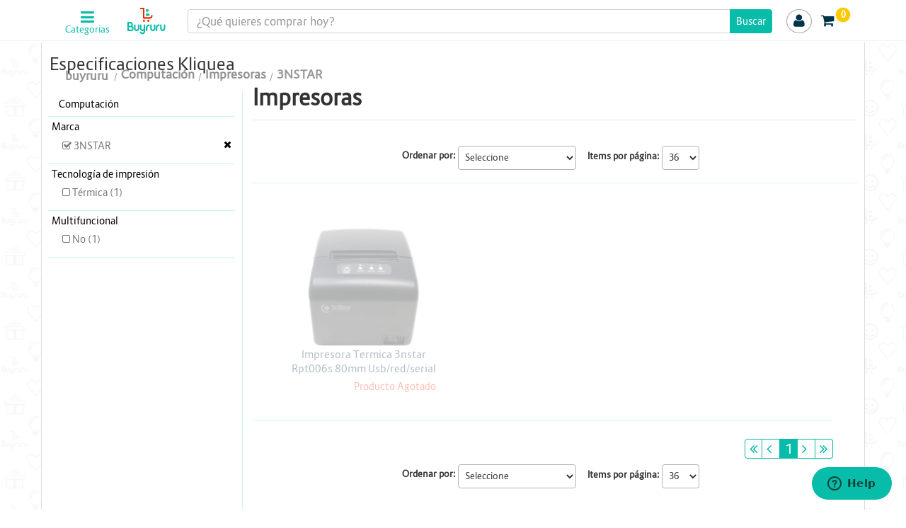

--- FILE ---
content_type: text/html; charset=utf-8
request_url: https://www.buyruru.com/computacion/impresoras/3nstar?PS=36
body_size: 10940
content:
<!-- 
 *
 * Desenvolvido por Integrando.se
 * hello@integrando.se
 * 
 * Bootstrap v.3
 *
 -->
<!DOCTYPE html >
<html xmlns="http://www.w3.org/1999/xhtml" xmlns:vtex="http://www.vtex.com.br/2009/vtex-common" xmlns:vtex.cmc="http://www.vtex.com.br/2009/vtex-commerce" lang="en-us">
  <head><meta name="language" content="es-CO" />
<meta name="country" content="COL" />
<meta name="currency" content="$" />
<meta http-equiv="Content-Type" content="text/html;charset=utf-8" />
<meta name="description" content="Ya sea para imprimir, copiar o escanear encuentra aquí la impresora que mejor te ayude con las tareas cotidianas de la oficina o el hogar." />
<meta name="Abstract" content="Computación - Impresoras 3NSTAR – buyruru" />
<meta name="author" content="@PC Mayorista" />
<meta name="copyright" content="@PC Mayorista" />
<meta name="vtex-version" content="1.0.0.0" />
<meta http-equiv="pragma" content="no-cache" />
<title>Computación - Impresoras 3NSTAR – buyruru</title><script type="text/javascript" language="javascript">var jscheckoutUrl = 'https://www.buyruru.com/checkout/#/cart';var jscheckoutAddUrl = 'https://www.buyruru.com/checkout/cart/add';var jscheckoutGiftListId = '';var jsnomeSite = 'buyruru';var jsnomeLoja = 'buyruru';var jssalesChannel = '1';var defaultStoreCurrency = '$';var localeInfo = {"CountryCode":"COL","CultureCode":"es-CO","CurrencyLocale":{"RegionDisplayName":"Colombia","RegionName":"CO","RegionNativeName":"Colombia","TwoLetterIsoRegionName":"CO","CurrencyEnglishName":"Colombian Peso","CurrencyNativeName":"peso colombiano","CurrencySymbol":"$","ISOCurrencySymbol":"COP","Locale":9226,"Format":{"CurrencyDecimalDigits":2,"CurrencyDecimalSeparator":",","CurrencyGroupSeparator":".","CurrencyGroupSize":3,"StartsWithCurrencySymbol":true},"FlagUrl":"http://www.geonames.org/flags/x/co.gif"}};</script> 
<script type="text/javascript" language="javascript">vtxctx = {"searchTerm":"","categoryId":"7","categoryName":"Impresoras","departmentyId":"1","departmentName":"Computación","isOrder":"0","isCheck":"0","isCart":"0","actionType":"","actionValue":"","login":null,"url":"www.buyruru.com","transurl":"www.buyruru.com"};</script> 
<script language="javascript" src="https://io.vtex.com.br/front-libs/jquery/1.8.3/jquery-1.8.3.min.js?v=1.0.0.0"   type="text/javascript"></script>
<script language="javascript" src="https://buyruru.vteximg.com.br/scripts/swfobject.js?v=1.0.0.0"   type="text/javascript"></script>
<script language="javascript" src="https://buyruru.vteximg.com.br/scripts/vtex.ajax.wait.js?v=1.0.0.0"   type="text/javascript"></script>
<script language="javascript" src="https://buyruru.vteximg.com.br/scripts/vtex.common.js?v=1.0.0.0"   type="text/javascript"></script>
<script language="javascript" src="https://vtex.vtexassets.com/_v/public/assets/v1/npm/@vtex/render-extension-loader@0.1.6/lib/render-extension-loader.js?v=1.0.0.0"   type="text/javascript"></script>
<script language="javascript" src="https://io.vtex.com.br/rc/rc.js?v=1.0.0.0"   type="text/javascript"></script>
<script language="javascript" src="https://activity-flow.vtex.com/af/af.js?v=1.0.0.0"   type="text/javascript"></script>
<script language="javascript" src="https://buyruru.vteximg.com.br/scripts/vtex.tagmanager.helper.js?v=1.0.0.0"   type="text/javascript"></script>
<script language="javascript" src="https://io.vtex.com.br/portal-ui/v1.21.0/scripts/vtex-events-all.min.js?v=1.0.0.0"   type="text/javascript"></script>
<script language="javascript" src="https://io.vtex.com.br/portal-ui/v1.21.0/scripts/vtex-analytics.js?v=1.0.0.0"   type="text/javascript"></script>
<script language="javascript" src="https://io.vtex.com.br/front-libs/front-i18n/0.7.2/vtex-i18n.min.js?v=1.0.0.0"   type="text/javascript"></script>
<script language="javascript" src="https://io.vtex.com.br/front-libs/front-utils/3.0.8/underscore-extensions.js?v=1.0.0.0"   type="text/javascript"></script>
<script language="javascript" src="https://buyruru.vteximg.com.br/scripts/currency-format.min.js?v=1.0.0.0"   type="text/javascript"></script>
<script language="javascript" src="https://io.vtex.com.br/front-libs/dustjs-linkedin/2.3.5/dust-core-2.3.5.min.js?v=1.0.0.0"   type="text/javascript"></script>
<script language="javascript" src="https://io.vtex.com.br/vtex.js/v2.13.1/vtex.min.js?v=1.0.0.0"   type="text/javascript"></script>
<script language="javascript" src="https://buyruru.vteximg.com.br/scripts/jquery.ui.core.js?v=1.0.0.0"   type="text/javascript"></script>
<script language="javascript" src="https://buyruru.vteximg.com.br/scripts/autocomplete/jquery.ui.widget.js?v=1.0.0.0"   type="text/javascript"></script>
<script language="javascript" src="https://buyruru.vteximg.com.br/scripts/autocomplete/jquery.ui.position.js?v=1.0.0.0"   type="text/javascript"></script>
<script language="javascript" src="https://buyruru.vteximg.com.br/scripts/autocomplete/jquery.ui.autocomplete.js?v=1.0.0.0"   type="text/javascript"></script>
<script language="javascript" src="https://buyruru.vteximg.com.br/scripts/vtex.commerce.search.js?v=1.0.0.0"   type="text/javascript"></script>
<script language="javascript" src="https://buyruru.vteximg.com.br/scripts/vtex.viewpart.fulltextsearchbox.js?v=1.0.0.0"   type="text/javascript"></script>
<script language="javascript" src="https://io.vtex.com.br/vtex-id-ui/3.28.0/vtexid-jquery.min.js?v=1.0.0.0"   type="text/javascript"></script>
<script language="javascript" src="https://io.vtex.com.br/portal-plugins/2.9.13/js/portal-minicart-with-template.min.js?v=1.0.0.0"   type="text/javascript"></script>
<script language="javascript" src="https://io.vtex.com.br/portal-plugins/2.9.13/js/portal-template-as-modal.min.js?v=1.0.0.0"   type="text/javascript"></script>
<script language="javascript" src="https://io.vtex.com.br/portal-plugins/2.9.13/js/portal-sku-selector-with-template-v2.min.js?v=1.0.0.0"   type="text/javascript"></script>
<script language="javascript" src="https://buyruru.vteximg.com.br/scripts/vtex.cookie.js?v=1.0.0.0"   type="text/javascript"></script>
<script language="javascript" src="https://buyruru.vteximg.com.br/scripts/jquery.pager.js?v=1.0.0.0"   type="text/javascript"></script>
<link href="/arquivos/ion.rangeSlider.css?v=635825155335500000" rel="stylesheet" type="text/css" /><link href="/arquivos/ion.rangeSlider.skinHTML5.css?v=636507198016300000" rel="stylesheet" type="text/css" /><link href="/arquivos/owl.carousel.css?v=635825155375270000" rel="stylesheet" type="text/css" /><link href="/arquivos/bootstrap.min.css?v=635827719507000000" rel="stylesheet" type="text/css" /><link href="/arquivos/style.css?v=1" rel="stylesheet" type="text/css" /><link href="/arquivos/renew.buyruru.css?v=2" rel="stylesheet" type="text/css" /><link rel="stylesheet" href="https://maxcdn.bootstrapcdn.com/font-awesome/4.4.0/css/font-awesome.min.css" /><link href="https://fonts.googleapis.com/css?family=Lato" rel="stylesheet" /><link href="/files/buyruru-custom.css" rel="stylesheet" /><script language="javascript">var ___scriptPathTransac = '';</script><script language="javascript">var ___scriptPath = '';</script><script src="/arquivos/ion.rangeSlider.min.js?v=635825156054230000"></script><link rel="shortcut icon" href="/arquivos/buyruru.ico?v=636535172184670000" /><meta name="viewport" content="width=device-width, initial-scale=1.0" />
<!-- Start - WebAnalyticsViewPart -->
<script> var defaultUtmFromFolder = '';</script>
<!-- CommerceContext.Current.VirtualFolder.Name: @categoria@ -->

<script>
vtex.events.addData({"pageCategory":"Category","pageDepartment":"Computación","pageUrl":"http://www.buyruru.com/computacion/impresoras/3nstar?PS=36","pageTitle":"Computación - Impresoras 3NSTAR – buyruru","skuStockOutFromShelf":["1673"],"skuStockOutFromProductDetail":[],"shelfProductIds":[],"accountName":"buyruru","pageFacets":["departmentId:1","categoriesFullPath:/1/","brandId:2000045","productClusterSearchableIds:137","Tecnología de impresión:Térmica","Multifuncional:No"],"categoryId":7,"categoryName":"Impresoras"});
</script>

<script>
(function(w,d,s,l,i){w[l]=w[l]||[];w[l].push({'gtm.start':
                            new Date().getTime(),event:'gtm.js'});var f=d.getElementsByTagName(s)[0],
                            j=d.createElement(s),dl=l!='dataLayer'?'&l='+l:'';j.async=true;j.src=
                            '//www.googletagmanager.com/gtm.js?id='+i+dl;f.parentNode.insertBefore(j,f);
                            })(window,document,'script','dataLayer','GTM-MBKNJV2');
</script>

<script>
var helper = new vtexTagManagerHelper('categoryView'); helper.init();
</script>

<!-- End - WebAnalyticsViewPart -->
<link rel="canonical" href="https://www.buyruru.com/computacion/impresoras/3nstar" /></head>
  <body id="category-page" onload="format_prices()" class="categoria"><div class="ajax-content-loader" rel="/no-cache/callcenter/disclaimer"></div><div class="page"><!--  SubTemplate: Header --><header class="header-container"><div class="header"><div class="container"><div id="menu_first" class="row"><div class="logo "><a href="javascript:classChange('menu_cate','container', 'open_menu');classChange('menu_first','row', 'open_first');remenu()" class="cat-btn">
                           Categorias
                        </a><a href="/" title="STORE Totem" class="link-logo"><svg version="1.1" id="Capa_1" xmlns="http://www.w3.org/2000/svg" xmlns:xlink="http://www.w3.org/1999/xlink" x="0px" y="0px" viewBox="0 0 131 86.7" style="enable-background:new 0 0 131 86.7;" xml:space="preserve">
                                <style type="text/css">
                                    .st0 {
                                        fill: #F52500;
                                    }
    
                                    .st1 {
                                        fill: #07BCA9;
                                    }
                                </style>
                                <g>
                                    <path class="st0" d="M57.9,39.8c-1.7,0-3.1,1.5-3.1,3.3c0,1.8,1.4,3.3,3.1,3.3c1.7,0,3.1-1.5,3.1-3.3C61,41.3,59.6,39.8,57.9,39.8" />
                                    <path class="st0" d="M70.9,39.8c-1.7,0-3.1,1.5-3.1,3.3c0,1.8,1.4,3.3,3.1,3.3c1.7,0,3.1-1.5,3.1-3.3                                         C73.9,41.3,72.6,39.8,70.9,39.8" />
                                    <path class="st1" d="M72.2,12.4c0-2.1-1.7-3.7-3.7-3.7h-4.8v7.5h4.8C70.5,16.2,72.2,14.5,72.2,12.4" />
                                    <path class="st1" d="M74.5,24.6c0-1.9-1.6-3.7-3.5-3.7h-7.2v7.4h7.4C72.8,28.2,74.5,26.6,74.5,24.6" />
                                    <path class="st0" d="M79.5,27.9c0,2.4-2,4.4-4.1,4.4h-4.8c0,0,0,0-0.1,0H59.1V6.5c0,0,0-0.1,0-0.1c0,0,0-0.1,0-0.1                                         C59.1,5,58.2,4,57,4h-8.8C46.9,4,46,5,46,6.3c0,1.3,1,2.3,2.2,2.3h6.6v25.9v0v0c0,1.3,1,2.3,2.1,2.3h7.5h0h0.1h4.7h6.5                                         c4.1,0,8.1-4.1,8.1-8.9c0-1-0.7-2.3-2.2-2.3C80.2,25.6,79.5,26.9,79.5,27.9" />
                                    <path class="st1" d="M23.4,59.1c0.9-1.3,1.4-2.9,1.4-4.6v0c0-4.3-3.3-7.8-7.4-8.1h0h-7h0c-1.2,0-2.2,1.1-2.2,2.3v22.9                                         c0,1.3,1,2.3,2.2,2.3H20c0,0,0,0,0,0c4-0.3,7.1-3.8,7.1-8C27.1,63.2,25.7,60.5,23.4,59.1 M17.1,57.9h-4.5v-6.8h4.5                                         c1.8,0,3.3,1.5,3.3,3.4C20.4,56.4,19,57.9,17.1,57.9 M22.8,66c0,1.8-1.4,3.3-3,3.3h-7.1v-6.7h6.9C21.2,62.6,22.8,64.2,22.8,66" />
                                    <path class="st1" d="M41.6,53.9c-1.2,0-2.2,1-2.2,2.3v9.6c0,2-1.5,3.6-3.3,3.6c-1.8,0-3.3-1.6-3.3-3.6v-9.6c0-1.3-1-2.3-2.2-2.3                                         c-1.2,0-2.2,1-2.2,2.3v9.7c0,4.5,3.5,8.1,7.7,8.1c2.1,0,4-0.8,5.4-2.4c1.4-1.5,2.3-3.6,2.3-5.7v-9.7C43.8,54.9,42.8,53.9,41.6,53.9                                         " />
                                    <path class="st1" d="M59.2,54C58,54,57,55,57,56.3v9.5c0,1.9-1.5,3.5-3.3,3.5c-1.8,0-3.3-1.6-3.3-3.5v-9.5c0-1.3-1-2.3-2.2-2.3                                         s-2.2,1-2.2,2.3v9.6c0,4.4,3.5,8,7.6,8c1.2,0,2.3-0.3,3.3-0.8v2c0,2-1.6,3.7-3.5,3.7c-1.3,0-2.5-0.8-3.1-2.1                                         c-0.3-0.8-1.1-1.3-2-1.3c-0.3,0-0.6,0.1-0.9,0.2c-0.5,0.3-0.9,0.7-1.1,1.3c-0.2,0.6-0.2,1.2,0.1,1.8c1.3,2.9,4,4.7,7,4.7                                         c4.3,0,7.9-3.7,7.9-8.3V56.3C61.4,55,60.4,54,59.2,54" />
                                    <path class="st1" d="M73,53.9c-5.2,0-9.4,4.5-9.4,10v7.7c0,1.3,1,2.3,2.2,2.3c1.2,0,2.2-1.1,2.2-2.3v-7.7c0-3,2.3-5.4,5.1-5.4                                         c1.2,0,2.2-1.1,2.2-2.3C75.2,54.9,74.2,53.9,73,53.9" />
                                    <path class="st1" d="M89.8,53.9c-1.2,0-2.2,1-2.2,2.3v9.6c0,2-1.5,3.6-3.3,3.6c-1.8,0-3.3-1.6-3.3-3.6v-9.6c0-1.3-1-2.3-2.2-2.3                                         c-1.2,0-2.2,1-2.2,2.3v9.7c0,4.5,3.5,8.1,7.7,8.1c2.1,0,4-0.8,5.4-2.4c1.4-1.5,2.3-3.6,2.3-5.7v-9.7C91.9,54.9,91,53.9,89.8,53.9" />
                                    <path class="st1" d="M102.6,53.9c-5.2,0-9.4,4.5-9.4,10v7.7c0,1.3,1,2.3,2.2,2.3c1.2,0,2.2-1.1,2.2-2.3v-7.7c0-3,2.3-5.4,5.1-5.4                                         c1.2,0,2.2-1.1,2.2-2.3C104.8,54.9,103.9,53.9,102.6,53.9" />
                                    <path class="st1" d="M119.4,53.9c-1.2,0-2.2,1-2.2,2.3v9.6c0,2-1.5,3.6-3.3,3.6c-1.8,0-3.3-1.6-3.3-3.6v-9.6c0-1.3-1-2.3-2.2-2.3                                         c-1.2,0-2.2,1-2.2,2.3v9.7c0,4.5,3.5,8.1,7.7,8.1c2.1,0,4-0.8,5.4-2.4c1.4-1.5,2.3-3.6,2.3-5.7v-9.7                                         C121.6,54.9,120.6,53.9,119.4,53.9" />
                                </g>
                            </svg></a></div><!-- .logo --><div class="mini-cart mini-cart-xs text-right col-xs-3 visible-xs"><a title="Carrinho de Compras" href="/checkout/#/cart" class="btn btn-default"><i class="fa fa-shopping-cart"></i><span class="badge bg-danger mini-cart-qty-admake">12</span></a></div><!-- .mini-cart-xs --><div class="search"><script type="text/javascript" language="javascript"> /*<![CDATA[*/ $(document).ready(function(){currentDept = '0'; enableFullTextSearchBox('ftBoxab5903bb14254e97be449408b4f864ce', 'ftDeptab5903bb14254e97be449408b4f864ce', 'ftIdxab5903bb14254e97be449408b4f864ce', 'ftBtnab5903bb14254e97be449408b4f864ce', '/SEARCHTERM','¿Qué quieres comprar hoy?' );}); /*]]>*/ </script><fieldset class="busca"><legend>Buscar</legend><label>Buscar</label><select id="ftDeptab5903bb14254e97be449408b4f864ce"><option value="">Todo o Site</option><option value="1">Computación</option><option value="22">Tablas Digitalizadoras</option><option value="23">Celulares y Tablets</option><option value="24">Licenciamiento y Seguridad</option><option value="11">Accesorios</option><option value="25">Gaming</option><option value="26">Tintas y Toner</option><option value="27">Conectividad y Redes</option><option value="28">Servidores</option><option value="29">Telefonía IP</option><option value="30">CCTV/ Camaras de Vigilancia</option><option value="31">Energia y Potencia</option><option value="70">Televisores</option><option value="72">Barras sonido</option><option value="73">Salud</option></select><input type="hidden" id=ftIdxab5903bb14254e97be449408b4f864ce value="" /><input id="ftBoxab5903bb14254e97be449408b4f864ce" class="fulltext-search-box" type="text" size="20" accesskey="b" /><input id="ftBtnab5903bb14254e97be449408b4f864ce" type="button" value="Buscar" class="btn-buscar" /></fieldset></div><!-- .right botons --><div class="botones"><!-- .search --><div class="sing-in "><a href="/account/orders" title="Cuenta Personal" class="btn btn-default btn-login"><i class="fa fa-user"></i></a><div style="display:none;"><script>
                                    $(document).ready(function () {
                                        vtexid.setScope('486d2f0a-90f8-4aab-a650-b9f2612909df');
                                        vtexid.setScopeName('buyruru');
                                        $('body').on('click', '#login', function () {
                                            vtexid.start(
                                                    {
                                                        returnUrl: '/computacion/impresoras/3nstar?PS=36',
                                                        userEmail: '',
                                                        locale: 'es-CO',
                                                        forceReload: false
                                                    });
                                        });
                                    });
                                   </script><div class="ajax-content-loader" rel="/no-cache/user/welcome"></div></div></div><!-- .sing-in --><div class="mini-cart col-mini-cart "><a title="Carrinho de Compras" href="/checkout/#/cart" class="btn btn-default btn-block btn-mini-cart"><i class="fa fa-shopping-cart"></i><span class="badge bg-danger mini-cart-qty-admake">0</span></a><div id="mini-cart-admake-aux" class="hidden"><div class="portal-minicart-ref"></div><script>$('.portal-minicart-ref').minicart({ showMinicart: true, showTotalizers: false  , showShippingOptions: false });</script><div class="portal-totalizers-ref"></div><script>$('.portal-totalizers-ref').minicart({ showMinicart: false, showTotalizers: true, showShippingOptions: false });</script></div><!-- #mini-cart-admake-aux --><div id="mini-cart-admake" style="display: none;"><div class="mini-cart-header"></div><div class="mini-cart-itens"><!-- recebe itens --></div><div class="mini-cart-footer"><div class="mini-cart-totais"><strong id="mini-cart-admake-total" class="pull-right"><!-- recebe valor total --></strong><span>Total</span></div><div class="mini-cart-botao"><a href="/checkout/#/cart" class="btn btn-block btn-verde btn-finalizar-compra">Comprar</a></div></div></div></div><!-- .mini-cart --></div></div><!-- .row --></div><!-- .container --></div><!-- .header --><div id="menu_cate" class="container"><!-- Menu  Categorias --><div class="menu-departamento"><span class="rt"></span><span class="rb"></span><h3 class="computacion"><span></span><a class="menu-item-texto" href="https://www.buyruru.com/computacion">Computación</a></h3><ul class="computacion"><li><a href="https://www.buyruru.com/computacion/portatiles">Portátiles</a></li><li><a href="https://www.buyruru.com/computacion/todo-en-uno">Todo en uno</a></li><li><a href="https://www.buyruru.com/computacion/computadores">Computadores</a></li><li><a href="https://www.buyruru.com/computacion/monitores">Monitores</a></li><li><a href="https://www.buyruru.com/computacion/impresoras">Impresoras</a></li><li><a href="https://www.buyruru.com/computacion/almacenamiento-y-repotenciacion">Almacenamiento y Repotenciación</a></li><li><a href="https://www.buyruru.com/computacion/escaner">Escáner</a></li><li><a href="https://www.buyruru.com/computacion/proyectores">Proyectores</a></li></ul><h3 class="tablas-digitalizadoras even"><span></span><a class="menu-item-texto" href="https://www.buyruru.com/tablas-digitalizadoras">Tablas Digitalizadoras</a></h3><ul class="tablas-digitalizadoras even"><li><a href="https://www.buyruru.com/tablas-digitalizadoras/wacom">Wacom</a></li></ul><h3 class="celulares-y-tablets"><span></span><a class="menu-item-texto" href="https://www.buyruru.com/celulares-y-tablets">Celulares y Tablets</a></h3><ul class="celulares-y-tablets"><li><a href="https://www.buyruru.com/celulares-y-tablets/celulares">Celulares</a></li><li><a href="https://www.buyruru.com/celulares-y-tablets/tablets">Tablets</a></li></ul><h3 class="licenciamiento-y-seguridad even"><span></span><a class="menu-item-texto" href="https://www.buyruru.com/licenciamiento-y-seguridad">Licenciamiento y Seguridad</a></h3><ul class="licenciamiento-y-seguridad even"><li><a href="https://www.buyruru.com/licenciamiento-y-seguridad/kaspersky">Kaspersky</a></li><li><a href="https://www.buyruru.com/licenciamiento-y-seguridad/microsoft">Microsoft</a></li></ul><h3 class="accesorios"><span></span><a class="menu-item-texto" href="https://www.buyruru.com/accesorios">Accesorios</a></h3><ul class="accesorios"><li><a href="https://www.buyruru.com/accesorios/mouse">Mouse</a></li><li><a href="https://www.buyruru.com/accesorios/teclados">Teclados</a></li><li><a href="https://www.buyruru.com/accesorios/parlantes">Parlantes</a></li><li><a href="https://www.buyruru.com/accesorios/camaras-web">Cámaras web</a></li><li><a href="https://www.buyruru.com/accesorios/audifonos-y-diademas">Audífonos y diademas</a></li><li><a href="https://www.buyruru.com/accesorios/bases-refrigerantes">Bases refrigerantes</a></li></ul><h3 class="gaming even"><span></span><a class="menu-item-texto" href="https://www.buyruru.com/gaming">Gaming</a></h3><ul class="gaming even"><li><a href="https://www.buyruru.com/gaming/accesorios">Accesorios</a></li></ul><h3 class="tintas-y-toner"><span></span><a class="menu-item-texto" href="https://www.buyruru.com/tintas-y-toner">Tintas y Toner</a></h3><ul class="tintas-y-toner"><li><a href="https://www.buyruru.com/tintas-y-toner/hp">HP</a></li><li><a href="https://www.buyruru.com/tintas-y-toner/samsung">Samsung</a></li></ul><h3 class="conectividad-y-redes even"><span></span><a class="menu-item-texto" href="https://www.buyruru.com/conectividad-y-redes">Conectividad y Redes</a></h3><ul class="conectividad-y-redes even"><li><a href="https://www.buyruru.com/conectividad-y-redes/access-point">Access point</a></li><li><a href="https://www.buyruru.com/conectividad-y-redes/router">Router</a></li><li><a href="https://www.buyruru.com/conectividad-y-redes/tarjeta-de-red">Tarjeta de red</a></li></ul><h3 class="telefonia-ip"><span></span><a class="menu-item-texto" href="https://www.buyruru.com/telefonia-ip">Telefonía IP</a></h3><ul class="telefonia-ip"><li><a href="https://www.buyruru.com/telefonia-ip/grandstream">GRANDSTREAM</a></li></ul><h3 class="energia-y-potencia even"><span></span><a class="menu-item-texto" href="https://www.buyruru.com/energia-y-potencia">Energia y Potencia</a></h3><ul class="energia-y-potencia even"><li><a href="https://www.buyruru.com/energia-y-potencia/ups">UPS</a></li></ul><div class="brandFilter"><h3>Marcas</h3><ul><li><a href="https://www.buyruru.com/alcatel">ALCATEL</a></li><li><a href="https://www.buyruru.com/bright">Bright</a></li><li><a href="https://www.buyruru.com/huawei">HUAWEI</a></li><li><a href="https://www.buyruru.com/lenovo">LENOVO</a></li><li><a href="https://www.buyruru.com/pny">PNY</a></li><li><a href="https://www.buyruru.com/power-group">POWER GROUP</a></li></ul></div></div><div class="Especificaciones-Kliquea"><h3>Especificaciones Kliquea</h3><ul></ul></div><div class="BackBlack" onclick="classChange('menu_cate','container', 'open_menu')"></div></div><script>
              document.getElementById('menu_cate').childNodes[1].className="menu-departamento-0";
            </script><!-- .header-container --></header><!-- /SubTemplate: Header --><div id="category-extra-top"></div><section id="content" class="container"><div id="box-bread-brumb"><div class="bread-crumb">
<ul>
<li><a title="buyruru" href="/">buyruru</a></li>
<li><a title="Computación" href="https://www.buyruru.com/computacion">Computación</a></li><li><a title="Impresoras" href="https://www.buyruru.com/computacion/impresoras?PS=36">Impresoras</a></li><li class="last"><strong><a title="3NSTAR" href="https://www.buyruru.com/computacion/impresoras/3nstar?PS=36">3NSTAR</a></strong></li></ul>
</div>
</div><div id="category-extra-middle"></div><div class="row"><aside class="col-xs-3 hidden-xs hidden-sm sidebar"><div id="departament-navegador"><!--  Controle: navegador de departamento -->
<script type="text/javascript" language="javascript">
    $(document).ready(function() {
        partialSearchUrl = '/busca?PS=36&';
    });
</script>
<div class="navigation-tabs">    <div class="menu-departamento">        <span class="rt"></span><span class="rb"></span>        <div>            <div class="menu-navegue">                <a title="Navegue" class="search-navigator-tab tab-navegue-ativo" href="#">Navegar</a>                <a title="Refinar Resultado" class="search-navigator-tab tab-refinar" href="#">Refinar Resultado</a>            </div><div class="search-multiple-navigator" style="display: none;" ><h3 class="computacion"><span></span><a href="https://www.buyruru.com/computacion" title="Computación">Computación</a></h3>
<h4 class="computacion"><span></span><a href="https://www.buyruru.com/computacion" title="Impresoras">Impresoras</a></h4>
<a title="Refinar Resultado" class="bt-refinar search-filter-button even" href="#">Refinar Resultado</a><fieldset class="refino-marca even">
<h5 class="  even">Marca</h5>
<div class="">
<label>3NSTAR</label><a href="https://www.buyruru.com/computacion/impresoras?PS=36" class="ver-filtros">Veja todas as opções</a></div></fieldset><fieldset class="refino General">
<h5 class="  General">Tecnología de impresión</h5>
<div class="">
<label><input rel="fq=specificationFilter_150:T%c3%a9rmica" class="multi-search-checkbox" type="checkbox" name="T%c3%a9rmica" value="T&#233;rmica"/>T&#233;rmica (1)</label></div></fieldset><fieldset class="refino even General">
<h5 class="  even General">Multifuncional</h5>
<div class="">
<label><input rel="fq=specificationFilter_151:No" class="multi-search-checkbox" type="checkbox" name="No" value="No"/>No (1)</label></div></fieldset></div><div class="search-single-navigator" style="display:block"><h3 class="computacion"><span></span><a href="https://www.buyruru.com/computacion" title="Computación">Computación</a></h3><ul class="productClusterSearchableIds  even" >
<li ><a href="https://www.buyruru.com/computacion/impresoras/3nstar/137?PS=36&map=c,c,b,productClusterSearchableIds" title="Todo">Todo (1)</a></li>
<li ><a href="https://www.buyruru.com/computacion/impresoras/3nstar/140?PS=36&map=c,c,b,productClusterSearchableIds" title="Destacados">Destacados (1)</a></li>
<li ><a href="https://www.buyruru.com/computacion/impresoras/3nstar/152?PS=36&map=c,c,b,productClusterSearchableIds" title="ComputadoresIntel">ComputadoresIntel (1)</a></li>
<li class="last"><a href="https://www.buyruru.com/computacion/impresoras/3nstar/166?PS=36&map=c,c,b,productClusterSearchableIds" title="Buyruru">Buyruru (1)</a></li>
</ul>
<h4 class="computacion even"><a href="https://www.buyruru.com/computacion/impresoras/3nstar?PS=36" title="Impresoras">Impresoras (1)</a></h4>
<h5 class=" Marca">Marca</h5>
<ul class="">
<li class="filtro-ativo">3NSTAR</li><a href="https://www.buyruru.com/computacion/impresoras?PS=36" class="ver-filtros">Veja todas as opções</a></ul><h5 class="Hide General HideTecnologia-de-impresion">Tecnología de impresión</h5>
<ul class="Tecnología de impresión  General" >
<li class="last"><a href="https://www.buyruru.com/computacion/impresoras/3nstar/Térmica?PS=36&map=c,c,b,specificationFilter_150" title="Térmica">Térmica (1)</a></li>
</ul><h5 class="Hide even General HideMultifuncional">Multifuncional</h5>
<ul class="Multifuncional  even General" >
<li class="last"><a href="https://www.buyruru.com/computacion/impresoras/3nstar/No?PS=36&map=c,c,b,specificationFilter_151" title="No">No (1)</a></li>
</ul></div>        </div>    </div></div><div class="urlLastSearch" style="display:none">http://www.buyruru.com/computacion/impresoras/3nstar?PS=36</div><!-- /Controle: navegador de departamento --><div id="category-extra-filtro"></div></div><!-- #departament-navegador --></aside><!-- .sidebar --><article id="main-content" class="col-xs-12 col-md-9"><div class="title-category"><!--  Controle: Titulo --><h2 class="titulo-sessao">Impresoras</h2><!-- /Controle: Titulo --></div><!-- .title-category --><div id="collections"><div class="showcase-default"><!--  Controle: Resultado da busca / Lista de produtos --><div class="main"><p class="searchResultsTime"><span class="resultado-busca-numero"><span class="label">Produtos encontrados:</span> <span class="value">1</span></span><span class="resultado-busca-termo"> <span class="label">Resultado de la búsqueda por:</span> <strong class="value"></strong></span><span class="resultado-busca-tempo"> <span class="label">en</span> <span class="value">1 ms</span></span></p><div class="sub"><div class="resultado-busca-filtro">
<fieldset class="orderBy">
<label>Ordenar por:</label>
<select id="O" onchange="window.location.href= '/computacion/impresoras/3nstar?PS=36&' + 'O=' + this.options[this.selectedIndex].value">
<option  value="">Seleccione</option>
<option  value="OrderByPriceASC">Precio: Menor a Mayor</option>
<option  value="OrderByPriceDESC">Precio: Mayor a Menor</option>
<option  value="OrderByTopSaleDESC">Más vendidos</option>
<option  value="OrderByReviewRateDESC">Mejor valoración</option>
<option  value="OrderByNameASC">A - Z</option>
<option  value="OrderByNameDESC">Z - A</option>
<option  value="OrderByReleaseDateDESC">Fecha de lanzamiento</option>
<option  value="OrderByBestDiscountDESC">Mejor descuento</option>
</select>
</fieldset>
<fieldset class="filterBy">
Items por página:
<select id="PS" onchange="window.location.href= '/computacion/impresoras/3nstar?' + 'PS=' + this.options[this.selectedIndex].value">
<option selected="selected" value="36">36</option>
<option  value="72">72</option>
<option  value="108">108</option>
<option  value="144">144</option>
</select>
</fieldset>
<p class="compare">Productos seleccionados para comparar: <strong><span class="compare-selection-count" id="NumeroSuperior">0</span></strong><a title="Comparar" class="btn-comparar" href="#">Comparar</a></p></div></div><div class="vitrine resultItemsWrapper">
            <script type='text/javascript'>
            var pagecount_14565610;
            $(document).ready(function () {
                pagecount_14565610 = 1;
                $('#PagerTop_14565610').pager({ pagenumber: 1, pagecount: pagecount_14565610, buttonClickCallback: PageClick_14565610 });
                $('#PagerBottom_14565610').pager({ pagenumber: 1, pagecount: pagecount_14565610, buttonClickCallback: PageClick_14565610 });
                if (window.location.hash != '') PageClick_14565610(window.location.hash.replace(/\#/, ''));
            });
            PageClick_14565610 = function(pageclickednumber) {
                window.location.hash = pageclickednumber;
                $('#ResultItems_14565610').load('/buscapagina?fq=C%3a%2f1%2f7%2f&fq=B%3a2000045&PS=36&sl=19ccd66b-b568-43cb-a106-b52f9796f5cd&cc=1&sm=0&PageNumber=' + pageclickednumber,
                    function() {
                        $('#PagerTop_14565610').pager({ pagenumber: pageclickednumber, pagecount: pagecount_14565610, buttonClickCallback: PageClick_14565610 });
                        $('#PagerBottom_14565610').pager({ pagenumber: pageclickednumber, pagecount: pagecount_14565610, buttonClickCallback: PageClick_14565610 });
                    bindQuickView();
                });
            }</script><div class="pager top" id="PagerTop_14565610"></div><div id="ResultItems_14565610" class="prateleira"><div class="prateleira n1colunas"><ul><li layout="19ccd66b-b568-43cb-a106-b52f9796f5cd" class="computacion last">
<!-- * Category-Shelf-new * -->

        <span class="box-item text-center product-off" data-productId="1127" data-category="Impresoras">
            <b class="product-name">
            <a title="Impresora Termica 3nstar Rpt006s 80mm Usb/red/serial" href="https://www.buyruru.com/impresora-termica-3nstar-rpt006s-80mm-usb-red-serial/p">
                Impresora Termica 3nstar Rpt006s 80mm Usb/red/serial
            </a>
        </b>
        <a class="product-image" title="Impresora Termica 3nstar Rpt006s 80mm Usb/red/serial" href="https://www.buyruru.com/impresora-termica-3nstar-rpt006s-80mm-usb-red-serial/p">
            <img src="https://buyruru.vteximg.com.br/arquivos/ids/161450-409-409/4611902.jpg?v=637578405498700000" width="409" height="409" alt="4611902" id="" />
        </a>
         <b class="brand-name-show 3NSTAR ">
         3NSTAR
        </b>
            		<span class="out-of-stock">Producto Agotado</span> 
    	    </span>
</li><li id="helperComplement_1127" style="display:none" class="helperComplement"></li></ul></div></div><div class="pager bottom" id="PagerBottom_14565610"></div></div><p class="searchResultsTime"><span class="resultado-busca-numero"><span class="label">Produtos encontrados:</span> <span class="value">1</span></span><span class="resultado-busca-termo"> <span class="label">Resultado de la búsqueda por:</span> <strong class="value"></strong></span><span class="resultado-busca-tempo"> <span class="label">en</span> <span class="value">1 ms</span></span></p><div class="sub"><div class="resultado-busca-filtro">
<fieldset class="orderBy">
<label>Ordenar por:</label>
<select id="O" onchange="window.location.href= '/computacion/impresoras/3nstar?PS=36&' + 'O=' + this.options[this.selectedIndex].value">
<option  value="">Seleccione</option>
<option  value="OrderByPriceASC">Precio: Menor a Mayor</option>
<option  value="OrderByPriceDESC">Precio: Mayor a Menor</option>
<option  value="OrderByTopSaleDESC">Más vendidos</option>
<option  value="OrderByReviewRateDESC">Mejor valoración</option>
<option  value="OrderByNameASC">A - Z</option>
<option  value="OrderByNameDESC">Z - A</option>
<option  value="OrderByReleaseDateDESC">Fecha de lanzamiento</option>
<option  value="OrderByBestDiscountDESC">Mejor descuento</option>
</select>
</fieldset>
<fieldset class="filterBy">
Items por página:
<select id="PS" onchange="window.location.href= '/computacion/impresoras/3nstar?' + 'PS=' + this.options[this.selectedIndex].value">
<option selected="selected" value="36">36</option>
<option  value="72">72</option>
<option  value="108">108</option>
<option  value="144">144</option>
</select>
</fieldset>
<p class="compare">Productos seleccionados para comparar: <strong><span class="compare-selection-count" id="NumeroSuperior">0</span></strong><a title="Comparar" class="btn-comparar" href="#">Comparar</a></p></div></div></div><!--  /Controle: Resultado da busca / Lista de produtos --></div><!-- .collection-wrap --></div><!-- #collections --></article><!-- #main-content --></div><!-- .row --></section><!-- #content --><div id="category-extra-bottom"></div><!--  SubTemplate: Footer --><footer class="footer"><div class="final-footer"><img src="/arquivos/buyruru_logo_copyright.png?v=636573205795700000" alt="copyright" class="LogoBuyruruFooter" /><div class="enlaces"><a href="/Nosotros">Sobre Nosotros</a><a href="/Nosotros">Políticas de Envíos y garantías </a><a href="/Contacto">Contacto</a></div><div class="Sellos"><img src="/arquivos/vtex.png?v=637012259266670000" alt="Vtex" title="Vtex" /><img src="/arquivos/experimentality.png?v=637012259134300000" alt="Experimentality S.A.S." /><img src="/arquivos/camara_y_comercio.png?v=636507098879200000" alt="Camara y comercio Colombia" class="camaraYcomercio" /></div></div></footer><!-- /SubTemplate: Footer --></div><!-- .container-fluid --><script language="javascript" src="https://buyruru.vteximg.com.br/scripts/track.js?v=1.0.0.0"   type="text/javascript"></script>
<script language="javascript" src="https://buyruru.vteximg.com.br/scripts/thickbox.js?v=1.0.0.0"   type="text/javascript"></script>
<script language="javascript" src="https://buyruru.vteximg.com.br/scripts/json2.js?v=1.0.0.0"   type="text/javascript"></script>
<script language="javascript" src="https://buyruru.vteximg.com.br/scripts/vtex.viewpart.callcenterdisclaimer.js?v=1.0.0.0"   type="text/javascript"></script>
<script language="javascript" src="https://buyruru.vteximg.com.br/scripts/vtex.viewpart.ajaxloader_v2.js?v=1.0.0.0"   type="text/javascript"></script>
<script language="javascript" src="https://buyruru.vteximg.com.br/scripts/social/vtex-view-part.js?v=1.0.0.0"   type="text/javascript"></script>
<script language="javascript" src="https://buyruru.vteximg.com.br/scripts/vtex.viewpart.searchnavigator.js?v=1.0.0.0"   type="text/javascript"></script>
<script language="javascript" src="https://buyruru.vteximg.com.br/scripts/vtex.commerce.batchbuy.js?v=1.0.0.0"   type="text/javascript"></script>
<script language="javascript" src="https://buyruru.vteximg.com.br/scripts/vtex.jsevents.js?v=1.0.0.0"   type="text/javascript"></script>
<script language="javascript" src="https://buyruru.vteximg.com.br/scripts/vtex.skuevents.js?v=1.0.0.0"   type="text/javascript"></script>
<script language="javascript" src="https://buyruru.vteximg.com.br/scripts/vtex.skuevents.skudatafetcher.js?v=1.0.0.0"   type="text/javascript"></script>
<script language="javascript" src="https://buyruru.vteximg.com.br/scripts/jquery.livequery.min.js?v=1.0.0.0"   type="text/javascript"></script>
<script language="javascript" src="https://buyruru.vteximg.com.br/scripts/prettyphoto/js/jquery.prettyphoto.js?v=1.0.0.0"   type="text/javascript"></script>
<script language="javascript" src="https://buyruru.vteximg.com.br/scripts/prettyphoto/js/lean-prettyphoto.js?v=1.0.0.0"   type="text/javascript"></script>
<script language="javascript" src="https://buyruru.vteximg.com.br/scripts/vtex.commerce.compare.js?v=1.0.0.0"   type="text/javascript"></script>
<script language="javascript" src="https://buyruru.vteximg.com.br/scripts/mobile/vtex.make.mobile.pager.js?v=1.0.0.0"   type="text/javascript"></script>
<script language="javascript" src="https://buyruru.vteximg.com.br/scripts/vtex.commerce.switchgridlistview.js?v=1.0.0.0"   type="text/javascript"></script>
</body>
  <script src="/files/buyruru-custom.js"></script>
  <script src="/arquivos/bootstrap.js?u=1"></script>
  <script src="/arquivos/pace.min.js?v=635180795227600000"></script>
  <script src="/arquivos/owl.carousel.min.js?v=635825156102800000"></script>
  <script src="/arquivos/menu-responsivo.js?v=635825156090300000"></script>
  <script src="/arquivos/advanced-filter.js?v=635827624584500000"></script>
  <script src="/arquivos/admake-mini-cart.js?v=635825156011630000"></script>
  <script src="/arquivos/default.js?ver=003"></script>
  <script src="/arquivos/shoping0.js?ver=002"></script>
  <script type="text/javascript">
window.$zopim||(function(d,s){var z=$zopim=function(c){z._.push(c)},$=z.s=
d.createElement(s),e=d.getElementsByTagName(s)[0];z.set=function(o){z.set.
_.push(o)};z._=[];z.set._=[];$.async=!0;$.setAttribute("charset","utf-8");
$.src="https://v2.zopim.com/?5XRnwhCAbM9JF4cBJw0iggkjtWE6LILN";z.t=+new Date;$.
type="text/javascript";e.parentNode.insertBefore($,e)})(document,"script");
</script>
  <script type="text/javascript">
    $zopim(function(){
        $zopim.livechat.addTags('Buyruru');
    });
</script>
  <script src="/arquivos/landing-scripts.js?version=007"></script>
</html>

--- FILE ---
content_type: text/html; charset=utf-8
request_url: https://www.buyruru.com/no-cache/user/welcome?PS=36&h=1768910348648
body_size: 54
content:

        <p class="welcome">
        Bienvenido!
        <em><a id="login" >¿Ya está registrado?
        </a></em>
        </p>


--- FILE ---
content_type: text/css
request_url: https://www.buyruru.com/files/buyruru-custom.css
body_size: 395
content:
.prateleira.vitrine > ul {
    border: none;
}

div#divCompreJunto {
    float: initial;
    width: 100%;
  	padding:10px;
}

.comprar-junto a#lnkComprar {
    padding: 10px;
    display: block;
    background: #5cbdaa;
    color: white;
    margin: 10px;
}

.combo_product .buy-together-content table {
    padding: 0;
    width: 100%;
    min-width: initial;
    position: initial;
}

.combo_product .buy-together-content table > tbody > tr {
  display:flex;
  flex-wrap:wrap;
  justify-content:center;
  align-items:center;
}

.combo_product .buy-together-content table > tbody > tr > td {
  display:flex;
  flex-wrap:wrap;
  flex-direction: column;
  justify-content:center;
  align-items:center;
    padding: 15px;
}

.combo_product .buy-together-content table > tbody > tr > td > a {
  width:100%;
}

.combo_product .buy-together-content table > tbody > tr > td > a > img {
  width:100%;
  height: 100px;
  object-fit: contain;
  object-position:center;
}

.combo_product .buy-together-content table > tbody > tr > td.buy {
    flex-direction: column;
    padding: 10px;
}

.combo_product .buy-together-content table > tbody > tr > td.plus, .combo_product .buy-together-content table > tbody > tr > td.equal {
    padding: 10px;
    height: 100%;
    background: #5cbdaa;
    color: white;
    width: 100%;
}

.combo_product .buy-together-content table > tbody > tr > td.buy > p.more {
  display:none;
}


@media (min-width: 780px) {
  .combo_product .buy-together-content table > tbody > tr > td {
    flex-basis:23%;
    max-width:23%;
  }
  
    .combo_product .buy-together-content table > tbody > tr > td.plus, .combo_product .buy-together-content table > tbody > tr > td.equal {
    flex-basis:2.5%;
    max-width:2.5%;
  }
}

body.kasperskyLanding #home-content .especial-home-1 h2 {
  background: url(/arquivos/Logo-800px.jpg);
  background-size: contain;
  background-repeat: no-repeat;
  background-position: center;
  max-width: 350px;
  margin: auto;
}

main.vtex-account__page-body aside {
    width: 100%;
}


--- FILE ---
content_type: text/css
request_url: https://buyruru.vteximg.com.br/arquivos/style.css?v=1
body_size: 10381
content:
/*
 *
 * Desenvolvido por Integrando.se
 * hello@integrando.se
 * 
 * Bootstrap v.3
 *
 */

@charset "UTF-8";
/******************************************************************************************/
/************* RESET **/
/******************************************************************************************/
span#spnRatingProdutoTop{margin:0;padding:0;border:0;outline:0;font-size:100%;vertical-align:baseline;background:transparent}
body{line-height:1}
img{ max-width: 100%; }
article,aside,details,figcaption,figure,footer,header,hgroup,menu,nav,section{display:block}
nav ul{list-style:none}
blockquote,q{quotes:none}
blockquote:before,blockquote:after,q:before,q:after{content:none}
a{margin:0;padding:0;font-size:100%;vertical-align:baseline;background:transparent}
ins{background-color:#ff9;color:#000;text-decoration:none}
mark{background-color:#ff9;color:#000;font-style:italic;font-weight:bold}
del{text-decoration:line-through}
abbr[title],dfn[title]{border-bottom:1px dotted;cursor:help}
table{border-collapse:collapse;border-spacing:0}
hr{display:block;height:1px;border:0;border-top:1px solid #ccc;margin:1em 0;padding:0}
input,select{vertical-align:middle}
ul,li{ list-style: none; padding-left: 0;}
table{ width: 100%; }
html>object{ display: none; }
*, *:before, *:after {
    -webkit-box-sizing: border-box;
       -moz-box-sizing: border-box;
            box-sizing: border-box;
}

span{ font-family: "Helvetica Neue", Helvetica, Arial, sans-serif; }

a,button,input[type="submit"],input[type="button"],.btn,a:before,a:after{
  cursor: pointer;
  -webkit-transition: 0.3s all; transition: 0.3s all;
}

/** DISPLAY NONE ELEMENTS **/
.searchResultsTime,
.search legend,
.search label,
.search select,
#ajaxBusy{ display: none ! important; }

.container .container{
  padding: 0 ! important;
  margin: 0 ! important;
  width: 100% ! important;
}
.vtex-bootstrap .alert{
  width: 100% ! important;
}
.page-header{
  
}
  .page-header .title{
    font-size: 26px;
    font-weight: 400;
    line-height: 30px;
    color: #333;
    margin: 5px 0 10px;
  }

input, select, textarea{
  color: #999999;
  background-color: #fff;
  display: inline-block;
  font-size: 14px;
  font-weight: 400;
  line-height: 1.42857143;
  white-space: nowrap;
  vertical-align: middle;
  background-image: none;
  border: 1px solid #ccc;
  border-radius: 4px;
  min-height: 34px;
}

/** ************************************************************************************ **/
/** *********** CABEÇALHO **/
/** ************************************************************************************ **/
.header-container{
  
}
  .welcome-bar{
    background-color: #f8f8f8;
    padding: 5px 0;
    border-bottom: 1px solid #dfdfdf;
  }
    .welcome-bar em{
      font-style: normal;
      text-decoration: underline;
    }
    .welcome-bar p,
    .welcome-bar a,
    .welcome-bar span{
        color: #777777;
        font-size: 13px;
        font-weight: 400;
        line-height: 20px;
        margin: 0;
    }
    .welcome-bar a:hover{
        color: #333;
        text-decoration: none;
    }
    .welcome-bar div.welcome{
      
    }   
    .welcome-bar .help-menu ul{
      margin: 0;
      padding: 0;
    }
      .welcome-bar .help-menu li{
        
      }
        .welcome-bar .help-menu span strong{
          font-weight: 700;
        }
        
  .header{
    padding: 10px 0;
  }
    .header .button-menu-xs{
      
    }
      .header .button-menu-xs .btn{
      }
      .header .button-menu-xs .btn:hover{
        
      }
    .header .logo{
      text-align: center;
    }
      .header .logo a{
        display: block;
      }
      .header .logo a:hover{
        opacity: .6;
      }
    .header .mini-cart{
      position: relative;
    }
      .header .mini-cart .btn{
        position: relative;
        padding: 0 6px;
      }
        .header .mini-cart i{
          margin-right: 2px;
          font-size: 20px;
          line-height: 32px;
          vertical-align: top;
        }
        .header .mini-cart span{
          margin-right: 2px;
          vertical-align: top;
        }
        .header .mini-cart span.badge{
          background-color: #d0011b;
          vertical-align: top;
          position: absolute;
          top: -9px;
          right: -15px;
        }
        #mini-cart-admake{ background-color: #fff; border: 1px solid #ccc; border-radius: 4px; box-shadow: 0 -5px 15px #D0D0D0; display: none; position: absolute; top: 34px; right: 15px; width: 320px; z-index: 9999; } 
        .col-mini-cart:hover #mini-cart-admake{ display: block ! important; } 
        #mini-cart-admake:before{ border: 5px solid transparent; border-bottom-color: #fff; display: block; content: ""; position: absolute; top: -10px; right: 30px; } 
          #mini-cart-admake .mini-cart-header{  } 
          #mini-cart-admake .mini-cart-itens{ display: block; width: 100%; } 
            #mini-cart-admake .mini-cart-item{  border-bottom: 1px solid #CCC; display: block; padding: 15px; position: relative; } 
            #mini-cart-admake .mini-cart-item:after {
              display: block;
              clear: both;
              content: "";
            }
            #mini-cart-admake .mini-cart-item.item-0{ border-top: 0 none; } 
              
              #mini-cart-admake .mini-cart-item .imagem{ width: 80px; float: left;}
                #mini-cart-admake .mini-cart-item .imagem img{ max-width: 100%; }
              #mini-cart-admake .mini-cart-item .detalhes{ overflow: hidden; display: block;} 
              #mini-cart-admake .mini-cart-item .nome-produto { margin: 0; }
                #mini-cart-admake .mini-cart-item .nome-produto a{ color: #333; font-size: 13px; font-weight: 400; line-height: 17px; padding: 5px 0; margin: 0;display: block;} 
                  #mini-cart-admake .mini-cart-item .qtd-valor{ display: block; text-align: left; } 
                    #mini-cart-admake .mini-cart-item .qtd-valor .qtd{ color: #333; font-size: 14px; font-weight: 400; line-height: 20px; } 
                    #mini-cart-admake .mini-cart-item .qtd-valor .preco{ color: #333; font-size: 14px; font-weight: 700; line-height: 20px; } 
          #mini-cart-admake .mini-cart-footer{ display: block; padding: 20px; } 
            #mini-cart-admake .mini-cart-footer .mini-cart-totais{  } 
              #mini-cart-admake #mini-cart-admake-total{ color: #000000; font-size: 18px; font-weight: 700; line-height: 20px; } 
              #mini-cart-admake .mini-cart-totais span{ color: #333; font-size: 13px; font-weight: 400; line-height: 20px; } 
            #mini-cart-admake .mini-cart-botao{ display: block; margin-top: 10px; } 
              #mini-cart-admake .mini-cart-botao .btn-finalizar-compra{ font-size: 20px; height: 50px; line-height: 25px; padding: 10px; background-color: #5BB75B;color: #fff;font-weight: 400;} 
              #mini-cart-admake .mini-cart-botao .btn-finalizar-compra:hover{ opacity: .8; } 
                




    .header .search{
      margin-top: 10px;
    }
      .header .search .busca{
        
      }
        .header .search .fulltext-search-box{
          color: #999999;
          background-color: #fff;
          display: inline-block;
          padding: 6px 12px;
          margin-bottom: 0;
          font-size: 14px;
          font-weight: 400;
          line-height: 1.42857143;
          white-space: nowrap;
          vertical-align: middle;
          background-image: none;
          border: 1px solid #ccc;
          border-radius: 4px;
          width: 79%;
          min-height: 34px;
          margin-right: 1%;
        }
        .header .search .btn-buscar{
          color: #333;
          background-color: #fff;
          display: inline-block;
          padding: 0;
          margin-bottom: 0;
          font-size: 14px;
          font-weight: 400;
          line-height: 32px;
          white-space: nowrap;
          vertical-align: middle;
          cursor: pointer;
          background-image: none;
          border: 1px solid #ccc;
          border-radius: 4px;
          width: 20%;
        }
        .header .search .btn-buscar:hover{
          background-color: #e6e6e6;
          border-color: #adadad;
        }
        .ui-autocomplete{
          background-color: #fff;
          padding: 20px;
          margin: 5px 0 0 0;
          width: 320px ! important;
          box-shadow: 0 -5px 15px #D0D0D0;
          border-radius: 4px;
        }
        .ui-autocomplete:before{
          border: 5px solid transparent;
          border-bottom-color: #fff;
          content: "";
          position: absolute;
          left: 30px;
          top: -10px;
        }
          .ui-autocomplete .ui-menu-item{
            display: block;
            padding: 6px 0;
          }
            .ui-autocomplete .ui-menu-item a{
              color: #777;
              font-size: 15px;
              line-height: 17px;
            }
            .ui-autocomplete .ui-menu-item a:hover{
              color: #000;
              text-decoration: none;
            }
              .ui-autocomplete .ui-menu-item img{
                display: inline-block;
                margin-right: 10px;
              }
    .header .sing-in{
      
    }
      .header .sing-in a{
        padding: 0 10px;
      }
      .header .sing-in a:hover{
        
      }
        .header .sing-in a .fa{
          font-size: 20px;
          line-height: 32px;
        }


/** ************************************************************************************ **/
/** *********** TOP MENU **/
/** ************************************************************************************ **/
#top-menu{
  margin-bottom: 15px; 
}
  #top-menu .menu{
    background-color: #f8f8f8;
    padding-left: 0;
    margin-left: 0;
  }
  #top-menu .menu:after{
    content: "";
    clear: both;
    display: block;
  }
    #top-menu .menu li{
        position: relative;
        float: left;
        margin: 0;
        padding: 0;
    }
      #top-menu .menu li a{
          color: #777777;
          font-size: 14px;
          padding: 20px;
          display: block;
          text-decoration: none;
      }
      #top-menu .menu li:hover a{
          background-color: #e7e7e7;
      }

  /** VERSÃO MOBILE **/
  #menu-mobile ul{
    display: block;
  }
    #menu-mobile ul li{
      display: block;
      float: none;
    }
      #menu-mobile ul li a{
        color: #000;
        font-size: 18px;
        line-height: 35px;
        font-weight: 400;
      }

  @media ( max-width: 767px) {
    #menu-mobile{
      position: fixed;
      width: 75%;
      left: 0;
      top: 0;
      bottom: 0;
      background-color: #fff;
      height: 100%;
      padding: 10px 20px;
      z-index: 9999999;
      box-shadow: 0 0 5px #ddd;
      overflow: auto;
    }
    .show-menu{
      -webkit-animation-name: showMenu;
      animation-name: showMenu;
      -webkit-animation-duration: .500s;
      animation-duration: .500s;
    }
    .hide-menu{
      -webkit-animation-name: hideMenu;
      animation-name: hideMenu;
      -webkit-animation-duration: .500s;
      animation-duration: .500s;
    }

    @-webkit-keyframes showMenu {
      from { left: -70%; }
      to { left: 0; }
    }
    @keyframes showMenu {
      from { left: -70%; }
      to { left: 0; }
    }
    @-webkit-keyframes hideMenu {
      from { left: 0; }
      to { left: -70%; }
    }
    @keyframes hideMenu {
      from { left: 0; }
      to { left: -70%; }
    }


    body.menu-ativo:before {
      content: "";
      display: block;
      background-color: rgba(0,0,0,.4);
      position: fixed;
      left: 0;
      right: 0;
      top: 0;
      bottom: 0;
      width: 100%;
      height: 100%;
      z-index: 10;
    }
      #menu-mobile .header-menu-mobile{
        display: block;
        margin-bottom: 20px;
      }
      #menu-mobile .header-menu-mobile:after{
        display: block;
        clear: both;
        content: "";
      }
        #menu-mobile .close-menu{
          color: #ccc;
          font-size: 30px;
          line-height: 30px;
          -webkit-transition: 0.3s all;
          transition: 0.3s all;
        }
        #menu-mobile .close-menu:hover,
        #menu-mobile .close-menu:active,
        #menu-mobile .close-menu:focus{
          color: #000;
        }
        #menu-mobile .icone-menu{
          color: #ccc;
          font-size: 30px;
          line-height: 30px;
        }
  }
  @media ( min-width: 768px) {
    #menu-mobile{
      position: absolute;
      width: 250px;
      left: 15px;
      top: 40px;
      background-color: #fff;
      border-radius: 4px;
      padding: 15px;
      z-index: 9999999;
      box-shadow: 0 0 5px #ddd;
    }
  }


/** ************************************************************************************ **/
/** *********** OWL CAROUSEL **/
/** ************************************************************************************ **/
.owl-carousel{
  position: relative;
  padding: 0;
}
  .owl-controls .owl-pagination{
    height: 0;
    position: absolute;
    bottom: 50px;
    text-align: center;
    width: 100%;
    left: 0;
    z-index: 10;
  }
    .owl-controls .owl-pagination .owl-page{
      display: inline-block;
      vertical-align: top;
      margin: 0 2px;
      border: 2px solid #fff;
      border-radius: 100%;
      background-color: transparent;
      height: 13px;
      width: 13px;
      -webkit-transition: 0.3s all; transition: 0.3s all;
    }
    .owl-controls .owl-pagination .owl-page:hover{
      background-color: #f8f8f8;
    }
    .owl-controls .owl-pagination .owl-page.active,
    .owl-controls .owl-pagination .owl-page.active:hover{
      background-color: #fff;
    }
  .owl-controls .owl-buttons{
    height: 0;
  }
    .owl-controls .owl-buttons > div{
      width: 40px;
      height: 40px;
      position: absolute;
      top: 50%;
      margin-top: -20px;
      text-align: center;
      color: #fff;
      font-size: 18px;
      line-height: 20px;
    }
    .owl-controls .owl-buttons > div:hover{
      color: #e7e7e7;
    }
    .owl-controls .owl-buttons > div.owl-prev{
      left: 15px;
    }
    .owl-controls .owl-buttons > div.owl-next{
      right: 15px;
    }


/** ************************************************************************************ **/
/** *********** BANNERS **/
/** ************************************************************************************ **/
.fullbanner{
  display: block;
}
  .fullbanner .box-banner a{
    display: block;
  }
    .fullbanner .box-banner img{
      height: auto ! important;
      width: auto ! important;
    }


/** ************************************************************************************ **/
/** *********** PRATELEIRA - SHOWCASE **/
/** ************************************************************************************ **/
.showcase-default{
  display: block;
  padding: 20px 0;
}
  .showcase-owl .owl-controls .owl-buttons > div{
    width: 30px;
  }
  .showcase-owl .owl-controls .owl-buttons > div.owl-prev{
    left: 0;
  }
  .showcase-owl .owl-controls .owl-buttons > div.owl-next{
    right: 0;
  }
    .showcase-owl .owl-controls .owl-buttons > div .btn{
      padding: 0;
      width: 100%;
      height: 40px;
    }
  .showcase-default h2{
    color: #545454;
    display: block;
    font-size: 20px;
    font-weight: 700;
    line-height: 28px;
    padding-bottom: 10px;
  }

  .prateleira.vitrine > ul{
    margin-left: -15px;
    margin-right: -15px;
    padding: 0;
  }

    .prateleira > ul,
    .n1colunas > ul,
    .n2colunas > ul,
    .n3colunas > ul,
    .n4colunas > ul,
    .n5colunas > ul{
      display: inline-block;
      vertical-align: top;
      width: 100%;
      padding: 20px 15px;
      margin: 0;
    }

  .prateleira .box-item{
    opacity: 1;
    display: block;
    padding: 10px 15px;
    -webkit-transition: 0.3s all; transition: 0.3s all;
  }
    .prateleira .product-image{
      display: block;
      margin-bottom: 10px;
      position: relative;
    }
    .prateleira .product-image:after{
      background-color: #fff;
      content: "Veja +";
      font: 40 12px/14px "Helvetica Neue", Helvetica, Arial, sans-serif;
      color: #000;
      padding: 5px 0;
      border: 1px solid #ccc;
      border-radius: 4px;
      width: 66px;
      height: 28px;
      position: absolute;
      left: 50%;
      top: 50%;
      margin: -14px 0 0 -33px;
      visibility: hidden;
      opacity: 0;
      -webkit-transition: 0.3s all; transition: 0.3s all;
    }
    .prateleira .box-item:hover .product-image:after{
      visibility: visible;
      opacity: 1;
    }
      .prateleira .product-image img{
        display: block;
        max-width: 100%;
        height: auto ! important;
        width: auto ! important;
        margin: 0 auto;
        -webkit-transition: 0.3s all; transition: 0.3s all;
      }
      .prateleira .box-item:hover img{
        opacity: .5;
      }
    .prateleira .product-name{
      display: block;
      min-height: 40px;
    }
      .prateleira .product-name a{
        color: #777;
        font-size: 14px;
        font-weight: 400;
        line-height: 20px;
      }
      .prateleira .product-name a:hover{
        color: #333;
        text-decoration: none;
      }
    .prateleira .price{
      display: block;
      padding: 5px 0;
    }
      .prateleira .price a{
        display: block;
        text-decoration: none;
      }
        .prateleira .price .old-price{
          display: block;
          color: #777;
          font-size: 12px;
          font-weight: 300;
          line-height: 18px;
          text-decoration: line-through;
        }
        .prateleira .price .best-price{
          display: block;
          color: #D0021B;
          font-size: 14px;
          font-weight: 400;
          line-height: 20px;
        }
    .prateleira .btn-add-buy-button-asynchronous{
      border-radius: 8px;
      background-color: #5bb75b;
      font-size: 14px;
      font-weight: 700;
      color: #fff;
      padding: 10px;
      display: block;
      width: 120px;
      margin: 0 auto;
      text-decoration: none;
    }
    .prateleira .btn-add-buy-button-asynchronous:hover{
      background-color: #409c40;
    }
      .prateleira .btn-add-buy-button-asynchronous .fa{
        margin-left: 5px;
      }
    .compare{
      display: block;
      padding-top: 10px;
    }
      .compare input{
        display: inline-block;
        vertical-align: top;
        margin: 0 5px 0 0;
        padding: 0;
        float: none;
      }
      .compare label{
        display: inline-block;
        vertical-align: top;
        margin: 0;
        padding: 0;
        float: none;
        font-size: 12px;
        font-weight: 400;
        line-height: 12px;
        color: #000;
        cursor: pointer;
      }
      .compare:hover label{
        opacity: .8;
      }
        .compare .compare-selection-count{
          background: #333;
          color: #fff;
          padding: 4px 5px;
          border-radius: 4px;
        }
        .compare .btn-comparar{
          color: #333;
          background-color: #fff;
          margin-bottom: 0;
          font-size: 14px;
          font-weight: 400;
          line-height: 15px;
          cursor: pointer;
          background-image: none;
          border: 1px solid #ccc;
          border-radius: 4px;
          text-align: center;
          padding: 6px 20px;
          display: inline-block;
          text-decoration: none;
          vertical-align: middle;
        }
        .compare .btn-comparar:hover{
          background-color: #e6e6e6;
          border-color: #adadad;
        }


/** ************************************************************************************ **/
/** *********** BREADCRUMB **/
/** ************************************************************************************ **/
#box-bread-brumb{
  padding: 0 0 15px;
}
  #box-bread-brumb ul{
    display: block;
    padding-left: 0;
  }
    #box-bread-brumb li{
      display: inline-block;
      vertical-align: middle;
      margin: 0 5px 0 0;
      padding: 0;
    }
    #box-bread-brumb li:before{
      content: "/";
      display: inline-block;
      vertical-align: middle;
      font-size: 14px;
      font-weight: 300;
      line-height: 20px;
      margin-right: 5px;
      color: #999999;
    }
    #box-bread-brumb li:first-child:before{
      content: "";
      display: none;
    }
      #box-bread-brumb li a{
        color: #000;
        font-size: 12px;
        font-weight: 300;
        line-height: 20px;
        text-decoration: none;
      }
      #box-bread-brumb li a:hover{
        color: #000;
      }
        #box-bread-brumb li strong a{
          color: #999999;
        }

/** ************************************************************************************ **/
/** *********** PRODUTO VIEW **/
/** ************************************************************************************ **/
.product-image .apresentacao{
  position: relative;
}
  .product-details .product-image{ min-height: 360px; position: relative; }
    .product-image .apresentacao{ display: block; }
  .product-image .zoomPad { position: relative; }
    .product-image .zoomWindow { overflow: hidden; left: 0 ! important; border: 1px solid transparent; width: 100%; height: 100%; background-color: #FFF; z-index: 3; }
    .product-image .zoomWrapperImage img{ max-width: none!important; }
    .product-image .zoomWrapperTitle{ display: none ! important; }
  .product-image .apresentacao .thumbs{
    z-index: 9999;
  }
    .product-image .apresentacao .thumbs li{
      display: inline-block;
      vertical-align: top;
      margin: 0 8px;
    }
      .product-image .apresentacao .thumbs a{
        display: block;
      }
      .product-image .apresentacao .thumbs a:hover{
        opacity: .8;
      }
.product-info{

}
  .product-details .product-name{
    margin-bottom: 25px;
  }
    .product-details .product-name .brandName a{
      color: #D0021B;
      font-size: 12px;
      font-weight: 700;
      line-height: 14px;
      text-decoration: none;
    }
    .product-details .product-name .brandName a:hover{
      color: #333;
    }
    .product-details .product-name .productName{
      color: #000;
      font-size: 18px;
      font-weight: 700;
      line-height: 20px;
  }
  .product-details .codigo-produto{
  }
  .product-details .avaliacoes a,
  .product-details .avaliacoes a:hover span,
  .product-details .avaliacoes a:hover:before,
  .product-details .avaliacoes a:hover:after{
    text-decoration: none;
    opacity: .8;
  }
  .product-details .codigo-produto:after{
    clear: both;
    content: "";
    display: block;
  }
    .product-details .codigo-produto span,
    .product-details .codigo-produto div{
      color: #333;
      font-size: 12px;
      font-weight: 400;
      line-height: 20px;
      float: left;
    }
    .product-details .codigo-produto div{
      margin-left: 5px;
    }
    .product-details .avaliacoes{
      color: #333;
      font-size: 12px;
      font-weight: 400;
      line-height: 17px;
    }
      .product-details .avaliacoes .rating-produto{
        margin-left: 5px;
      }
      .product-details .avaliacoes strong{
        font-weight: 400;
        display: none;
      }
  .product-details .price-box{
    margin-top: 10px;
    padding-bottom: 15px;
    margin-bottom: 15px;
    border-bottom: 1px solid #ccc;
  }
    #comprar-flutuante .descricao-preco .valor-de,
    .product-details .price-box .descricao-preco .valor-de{
      display: block;
      font-style: normal;
      color: #777;
      font-size: 14px;
      font-weight: 400;
      line-height: 20px;
      text-decoration: line-through;
    }
      #comprar-flutuante .descricao-preco .valor-de strong,
      .product-details .price-box .descricao-preco .valor-de strong{
        font-weight: 400;
      }
    #comprar-flutuante .descricao-preco .valor-por,
    .product-details .price-box .descricao-preco .valor-por{
      font-size: 0;
      line-height: 0;
    }
      #comprar-flutuante .descricao-preco .valor-por strong,
      .product-details .price-box .descricao-preco .valor-por strong{
        display: block;
        font-style: normal;
        color: #D0021B;
        font-size: 30px;
        font-weight: 700;
        line-height: 33px;
      }
    .product-details .price-box .economia-de{
      display: block;
      font-style: normal;
      color: #777;
      font-size: 14px;
      font-weight: 400;
      line-height: 16px;
    }
  .product-details .seletor-sku{
    display: block;
  }
    .product-details .seletor-sku .topic{
      display: block;
      padding: 0 0 10px 0;
    }
      .product-details .seletor-sku .specification{
        display: block;
        color: #333;
        font-size: 12px;
        font-weight: 700;
        line-height: 17px;
      }
      .product-info .seletor-sku .select > span{
        display: block;
      }
      .product-info .seletor-sku .select > span:after{
        display: block;
        content: "";
        clear: both;
      }
        .product-info .seletor-sku .select .sku-selector{
          display: none;
        }
        .product-info .seletor-sku .select label{
          float: left;
          color: #777;
          font-size: 14px;
          font-weight: 400;
          line-height: 16px;
          text-align: center;
          padding: 5px 10px;
          border: 1px solid #777;
          border-radius: 6px;
          margin: 5px 5px 0 0;
          cursor: pointer;
          -webkit-transition: 0.3s all;
          transition: 0.3s all;
        }
        .product-info .seletor-sku .select label:hover,
        .product-info .seletor-sku .select label.checked,
        .product-info .seletor-sku .select label.sku-picked{
          border-color: #D0021B;
        }
  .product-info .buy-button-box{
    margin-top: 15px;
  }
  .buy-button-box:after{
    display: block;
    clear: both;
    content: "";
  }
    .buy-button-box .box-qtd{
      background: #FFFFFF;
      border: 1px solid #CCCCCC;
      box-shadow: 0px 0px 1px 0px rgba(0,0,0,0.08);
      border-radius: 4px;
      width: 70px;
      height: 54px;
      margin-right: 10px;
    }
      .buy-button-box .box-qtd .qtd{
        border: 0 none;
        border-right: 1px solid #ccc;
        box-shadow: 0 0 0 transparent;
        text-align: center;
        font-size: 18px;
        color: #262626;
        line-height: 22px;
        height: 100%;
        width: 65%;
        background-color: transparent;
      }
      .buy-button-box .box-qtd .bts{
        border: 0 none;
        box-shadow: 0 0 0 transparent;
        text-align: center;
        height: 100%;
        width: 35%;
      }
        .buy-button-box .box-qtd .btn{
          border: 0 none;
          box-shadow: 0 0 0 transparent;
          text-align: center;
          display: block;
          width: 100%;
          height: 50%;
          border-radius: 0;
          background-color: transparent;
          padding: 0;
          font-size: 16px;
          color: #CCCCCC;
          line-height: 11px;
        }
        .buy-button-box .box-qtd .btn:hover{
          background-color: #F6F6F6;
        }
        .buy-button-box .box-qtd .btn.btn-mais{
          border-bottom: 1px solid #ccc;
        }
    .product-description .buy-together-content td.buy .comprar-junto a,
    .buy-button.buy-button-ref{
      background-color: #5CB85C;
      border: 0 none;
      border-radius: 6px;
      height: 54px;
      line-height: 44px;
      color: #fff;
      font-size: 24px;
      font-weight: 700;
      text-align: center;
      float: left;
      padding: 5px 20px;
      text-decoration: none;
    }
    #comprar-flutuante .buy-button.buy-button-ref{
     float: none;
     overflow: hidden;
    }
    .product-description .buy-together-content td.buy .comprar-junto a:focus,
    .product-description .buy-together-content td.buy .comprar-junto a:active:focus,
    .product-info .buy-button-box .buy-button:focus,
    .product-info .buy-button-box .buy-button:active:focus{
      outline: thin dotted;
      outline: 5px auto -webkit-focus-ring-color;
      outline-offset: -2px;
      background-color: #359935;
    }
    .product-description .buy-together-content td.buy .comprar-junto a:hover,
    .product-description .buy-together-content td.buy .comprar-junto a:focus,
    .product-info .buy-button-box .buy-button:hover,
    .product-info .buy-button-box .buy-button:focus{
      color: #fff;
      text-decoration: none;
      background-color: #36AC36;
    }
  .product-info .shipping-box{
    margin-top: 15px;
    padding-top: 15px;
    border-top: 1px solid #ccc;
  }
    .product-info .shipping-box .shipping-value,
    .product-info .shipping-box .header,
    .product-info .shipping-box .quantity,
    .product-info .shipping-box .footer{
      display: none;
    }
    .product-info .shipping-box label{
      color: #333;
      font-size: 12px;
      font-weight: 700;
      line-height: 17px;
    }
      .product-info .shipping-box label .fitext{
        display: block;
        background: #FFFFFF;
        border: 1px solid #CCCCCC;
        box-shadow: 0px 0px 1px 0px rgba(0,0,0,0.08);
        border-radius: 4px;
        width: 100%;
        height: 32px;
        font-size: 14px;
        color: #999999;
        line-height: 20px;
        margin-top: 8px;
        padding: 0 10px;
      }
    .product-info .shipping-box .freight-btn{
      height: 32px;
      background: #FFFFFF;
      border: 1px solid #CCCCCC;
      border-radius: 4px;
      font-size: 14px;
      color: #262626;
      line-height: 16px;
    }
    .product-info .shipping-box .freight-btn:hover{
      background-color: #e6e6e6;
      border-color: #adadad;
    }
    .product-info .shipping-box .cep-busca .bt{
      font-size: 12px;
      color: #9B9B9B;
      line-height: 17px;
      margin-left: 15px;
    }
    .product-info .shipping-box .freight-values{
      margin-top: 10px;
      border: 1px solid #ccc;
      padding: 10px;
      border-radius: 4px;
      position: relative;
    }
    .product-info .shipping-box .freight-values:before{
      border: 5px solid transparent;
      border-bottom-color: #ccc;
      position: absolute;
      left: 5%;
      top: -10px;
      content: "";
      display: block;
      padding: 0;
      margin: 0;
      background-color: transparent;
    }
      .product-info .shipping-box .freight-values th{
        color: #333;
        font-size: 14px;
        font-weight: 700;
        line-height: 14px;
        padding: 10px 5px;
      }
      .product-info .shipping-box .freight-values td{
        color: #333;
        font-size: 13px;
        font-weight: 400;
        line-height: 14px;
        padding: 10px 5px;
        border-top: 1px solid #ccc;
      }
  .product-description{
    margin-top: 35px;
  }
    .product-description .btn-group{
      margin-bottom: 25px;
    }
    .product-description .product-description-box{
      display: block;
      padding-bottom: 25px;
    }
    .product-description .product-description-box:after{
      display: block;
      clear: both;
      content: "";
    }
      .product-description .product-description-box .showcase-default{
        margin: 0;
        padding: 0;
      }
      .product-description .product-description-box h4,
      .product-description .product-description-box .title,
      .product-description .product-description-box #divTitulo{
        color: #333;
        font-size: 18px;
        font-weight: 700;
        line-height: 20px;
        margin: 0 0 15px;
        padding: 0;
        border-bottom: 1px solid #ccc;
        padding-bottom: 10px;
      }
      .product-description .productDescription{
        color: #333;
        font-size: 14px;
        font-weight: 400;
        line-height: 18px;
      }
      .product-description #caracteristicas tr{
        border-bottom: 1px solid #ddd;
        background-color: #F9F9F9;
      }
      .product-description #caracteristicas tr.even{
        background-color: #fff;
      }
        .product-description #caracteristicas th,
        .product-description #caracteristicas td{
          color: #000;
          font-size: 14px;
          font-weight: 700;
          line-height: 17px;
          padding: 15px;
          text-align: left;
        }
        .product-description #caracteristicas td{
          font-weight: 400;
          text-align: right;
        }
      .product-description .buy-together-content{
        
      }
        .product-description .buy-together-content hr.buy-together{
          display: none;
        }
        .product-description .buy-together-content td,
        .product-description .buy-together-content th{
          vertical-align: middle;
        }
        .product-description .buy-together-content td.itemA,
        .product-description .buy-together-content td.itemB{
          text-align: center;
        }
          .product-description .buy-together-content td.itemA a,
          .product-description .buy-together-content td.itemB a{
            display: block;
            margin: 0 auto 10px;
          }
          .product-description .buy-together-content td.itemA h3 a,
          .product-description .buy-together-content td.itemB h3 a{
            display: block;
            color: #777;
            font-size: 14px;
            font-weight: 400;
            line-height: 20px;
          }
          .product-description .buy-together-content td.plus{
            color: #333;
            text-align: center;
            font-size: 23px;
          }
          .product-description .buy-together-content td.equal{
            font-size: 0;
            color: transparent;
            line-height: 0;
          }
          .product-description .buy-together-content td.buy{
            color: #777;
            font-size: 14px;
            font-weight: 400;
            line-height: 20px;
          }
            .product-description .buy-together-content td.buy strong{
              color: #D0021B;
              font-weight: 700;
            }
            .product-description .buy-together-content td.buy .comprar-junto a{
              margin: 10px 0 0;
              height: 44px;
              padding: 0 15px;
            }
            .product-description .buy-together-content td.buy .comprar-junto:after{
              clear: both;
              display: block;
              content: "";
            }
            .product-description .buy-together-content td.buy .more{
              display: block;
              margin-top: 10px;
            }
              .product-description .buy-together-content td.buy .more a{
                color: #333;
                font-size: 12px;
                font-weight: 400;
                line-height: 20px;
              }

  #comprar-flutuante{
    position: fixed;
    background-color: #fff;
    box-shadow: 0 0 20px #ccc;
    min-height: 75px;
    padding: 15px 0;
    left: 0;
    right: 0;
    bottom: 0;
  }
    #comprar-flutuante #foto-comprar-flutuante{
      max-height: 54px;
    }
    #comprar-flutuante .productName{
      font-size: 14px;
      color: #333;
      line-height: 19px;
      font-weight: 700;
    }
    #comprar-flutuante .economia-de{
      display: none;
    }
            

/** ************************************************************************************ **/
/** *********** DEPARTAMENTO E CATEGORIA **/
/** ************************************************************************************ **/
.resultado-busca-filtro{
  display: block;
  text-align: le;
}
  .pager.top{
    display: none;
  }
    .pages li{
      padding: 5px 10px;
      border: 1px solid #C3C3C3;
      border-left: 0 none;
      background-color: #fff;
      color: #333;
      font-size: 14px;
      font-weight: 400;
      line-height: 20px;
      min-width: 35px;
      display: inline-block;
      cursor: pointer;
      -webkit-transition: .300s all;
      transition: .300s all;
    }
    .pages li:hover{
      color: #d0011b;
    }
    .pages li.first{
      border-radius: 4px 0 0 4px;
      border-left: 1px solid #C3C3C3;
    }
    .pages li.last{
      border-radius: 0 4px 4px 0;
    }
    .pages li.pgCurrent{
      background-color: #d0011b;
      color: #fff;
      cursor: default;
    }
    .pages li.pgEmpty{
      background-color: #FDFDFD;
      color: #333;
      cursor: default;
    }
  .resultado-busca-filtro .compare{
    display: block;
    color: #333;
    font-size: 13px;
    font-weight: 400;
    line-height: 30px;
    margin: 10px 0;
  }
    .resultado-busca-filtro .compare strong{
      padding: 0 5px;
      font-weight: 700;
      line-height: 30px;
      vertical-align: top;
      display: inline-block;
    }
  .resultado-busca-filtro > fieldset{
    display: inline-block;
    vertical-align: top;
    color: #333;
    font-size: 13px;
    font-weight: 300;
    line-height: 30px;
    margin-right: 30px;
  }
    .resultado-busca-filtro > fieldset select{
      border: 1px solid #ccc;
      border-radius: 4px;
      height: 30px;
      padding: 5px;
      color: #333;
      font-size: 13px;
      font-weight: 400;
      line-height: 30px;
    }

.navigation-tabs{
  background: url("/arquivos/loader-admake-filter.gif") no-repeat scroll center transparent;
  min-height: 100px;
  width: 100%;
}
#departament-navegador .menu-departamento{
  display: none;
}
  #admake-advanced-filter{
    background-color: #fff;
    border: 1px solid #E5E5E5;
    border-radius: 4px;
  }
    #admake-advanced-filter > h2{
      padding: 0;
      margin: 0;
    }
    #admake-advanced-filter > h2 a{
      color: #000;
      border-bottom: 1px solid #E5E5E5;
      font-size: 14px;
      font-weight: 400;
      line-height: 26px;
      padding: 15px 20px;
      display: block;
    }
    #admake-advanced-filter > h2 a:hover{
      background-color: #E5E5E5;
      text-decoration: none;
    }
    #admake-advanced-filter > .box-filtro{
      border-bottom: 1px solid #E5E5E5;
      padding: 15px 20px;
      margin: 0;
    }
      #admake-advanced-filter > .box-filtro h3{
        color: #000;
        font-size: 14px;
        font-weight: 400;
        line-height: 26px;
        margin: 0;
      }
      #admake-advanced-filter .opcoes{
        position: relative;
      }
      #admake-advanced-filter .opcoes ul{
        padding-left: 0;
      }
        #admake-advanced-filter .opcoes .ver-filtros{
          position: relative;
          font-size: 0;
          line-height: 0;
          color: transparent;
          position: absolute;
          right: 0;
          top: 5px;
        }
        #admake-advanced-filter .opcoes .ver-filtros:after{
          color: #000;
          content: "\f00d";
          font-size: 14px;
          font-family: FontAwesome;
          line-height: 14px;
        }
        #admake-advanced-filter .opcoes .ver-filtros:hover:after{
          color: #d0011b;
        }
        #admake-advanced-filter .box-filtro.checkbox li{
          display: block;
        }
          #admake-advanced-filter .box-filtro.range li.filtro-ativo,
          #admake-advanced-filter .box-filtro.checkbox li a,
          #admake-advanced-filter .box-filtro.checkbox li.filtro-ativo{
            color: #777;
            font-size: 14px;
            font-weight: 400;
            line-height: 26px;
            text-decoration: none;
          }
          #admake-advanced-filter .box-filtro.checkbox li a:hover{
            color: #2D2727;
          }
        #admake-advanced-filter .box-filtro.image ul{
          display: block;
          margin: 0 -5px;
        }
          #admake-advanced-filter .box-filtro.image li{
            display: inline-block;
            padding: 5px;
            vertical-align: top;
          }
            #admake-advanced-filter .box-filtro.image a{
              display: block;
            }
            #admake-advanced-filter .box-filtro.image a:hover{
              -webkit-transform:scale(1.03);
              -moz-transform:scale(1.03);
              -ms-transform:scale(1.03);
              -o-transform:scale(1.03);
              transform:scale(1.03);
            }
            /** RANGE FILTRO **/
            #admake-advanced-filter span.irs-slider {
              background: none repeat scroll center #D0021B;
              box-shadow: 0 0 0 transparent;
              border-radius: 100%;
              border: 0 none;
              height: 24px;
              width: 24px;
            }
            #admake-advanced-filter .irs-from, 
            #admake-advanced-filter .irs-to, 
            #admake-advanced-filter .irs-single{
              background-color: #D0021B;
            }
            #admake-advanced-filter .irs-bar-edge{
              border: 1px solid #D0021B;
              background: #D0021B;
              background: linear-gradient(to top, rgb(208, 2, 27) 0%,rgb(208, 2, 27) 100%);
            }
            #admake-advanced-filter .irs-bar{    
              border-top: 1px solid #D0021B;
              border-bottom: 1px solid #D0021B;
              background: #D0021B;
              background: linear-gradient(to top, rgb(208, 2, 27) 0%,rgb(208, 2, 27) 100%);
            }
  .title-category{
    display: block;
    border-bottom: 1px solid #E5E5E5;
    padding-bottom: 10px;
    margin-bottom: 10px;
  }
    .title-category h2{
      color: #333;
      font-size: 18px;
      font-weight: 700;
      line-height: 20px;
      margin-top: 0;
    }

/** ************************************************************************************ **/
/** *********** COMPARE **/
/** ************************************************************************************ **/
.corpo-comparacao{
  padding: 35px 0 15px;
}
  .corpo-comparacao td,
  .corpo-comparacao th{
    padding: 5px;
    vertical-align: top;
  }
  .corpo-comparacao tbody tr:first-child{
    display: none;
  }
    .corpo-comparacao .prateleira.vitrine li{
      width: 100%;
    }
      .corpo-comparacao .atributos td,
      .corpo-comparacao .atributos th{
        padding: 15px 5px;
        vertical-align: middle;
      }
      .corpo-comparacao .atributos{
        background-color: #fff;
      }
      .corpo-comparacao .atributos:nth-child(2n+0){
        background-color: #f2f2f2;
      }
      .corpo-comparacao .remover td,
      .corpo-comparacao .remover th{
        text-align: center;
        padding: 15px 5px;
      }


/** ************************************************************************************ **/
/** *********** AVALIACOES **/
/** ************************************************************************************ **/
/* RATING */
#reviews ul.rating li .voteRatingBar { 
  background: none repeat scroll 0 0 #F5F5F5;  
  display: block; 
  height: 20px;  
  overflow: hidden; 
  border: 1px solid #e5e5e5; 
  box-shadow: inset 0px 1px 2px 0px rgba(0,0,0,0.10); 
  border-radius: 3px;
}
  #reviews ul.rating li .voteRatingBar span { 
    background: none repeat scroll 0 0 #F0AD4E; 
    display: block; 
    height: 20px; 
    box-shadow: inset 0px -1px 0px 0px rgba(0,0,0,0.15); 
    border-radius: 3px 0 0 3px;
    border-bottom: 3px solid #CC9342;
  }
    #reviews ul.rating li .voteRatingBar + span { 
      color: #9B9B9B; 
      font-size: 12px;
      position: absolute; 
      right: 10px;
      top: 0;
      line-height: 20px;
    }
      #reviews ul.rating {  padding: 0;}
      #reviews ul.rating li { 
        clear: both; 
        display: block; 
        margin: 10px 0; 
        max-width: 320px; 
        overflow: hidden; 
        position: relative; 
        width: 100%; 
      }
        #reviews ul.rating li em { 
          float: left; 
          margin-right: 15px;
        }
      #reviews .avalie-produto { 
        display: block; 
        padding-top: 20px; 
      }
        #reviews .avalie-produto h5 { 
          color: #333; 
          font-size: 13px; 
          font-weight: 700; 
          line-height: 20px; 
        }
        #reviews .avalie-produto a { 
          display: block; 
          float: left; 
          margin: 10px 0; 
        }
  #reviews hr,
  #reviews p.media em span,
  #reviews .links-resenha-usuario { display: none; }

  #reviews .resenhas{
    padding: 0;
    border-top: 0 none;
    margin: 0;
  }
    #reviews .resenhas .quem{
      padding: 0;
    }
    #reviews .resenhas .opiniao-ajudou{
      padding-top: 15px;
      color: #333;
      font-size: 13px;
      font-weight: 300;
    }
      #reviews .resenhas .opiniao-ajudou{
        padding-top: 15px;
        color: #333;
        font-size: 13px;
        font-weight: 300;
      }
        #reviews .resenhas .opiniao-ajudou .bts li{
          display: inline-block;
          vertical-align: top;
          margin: 5px 5px 0 0;
        }
          #reviews .resenhas .opiniao-ajudou .bts li a{
            color: #D0021B;
            font-size: 15px;
            font-weight: 400;
            line-height: 18px;
          }

  #publishUserReview{
  }
    #publishUserReview #formUserReview{
      width: 500px;
      background-color: #fff;
      border-radius: 4px;
      padding: 10px 20px;
      position: fixed;
      top: 30px;
      left: 50%;
      margin-left: -250px;
      box-shadow: 0 0 10px #ccc;
      z-index: 99999;
    }
      #publishUserReview #formUserReview .header{
        padding: 0;
        margin: 0;
      }
        #publishUserReview #formUserReview .header .close{
          position: absolute;
          right: 30px;
          top: 20px;
        }
          #publishUserReview #formUserReview .header .close a{
            color: #000;
            font-size: 18px;
            font-weight: 400;
            line-height: 20px;
          }
        #publishUserReview #formUserReview .footer,
        #publishUserReview #formUserReview .header h1{
          display: none;
        }
        #publishUserReview #formUserReview label{
          display: block;
        }
        #publishUserReview #formUserReview input + label{
          display: inline-block;
          vertical-align: middle;
        }
        #publishUserReview #formUserReview input{
          margin: 0;
        }
        #publishUserReview #formUserReview input[type=text],
        #publishUserReview #formUserReview textarea{
          color: #999999;
          background-color: #fff;
          display: inline-block;
          padding: 6px 12px;
          margin-bottom: 0;
          font-size: 14px;
          font-weight: 400;
          line-height: 1.42857143;
          white-space: nowrap;
          vertical-align: middle;
          background-image: none;
          border: 1px solid #ccc;
          border-radius: 4px;
          min-height: 34px;
          width: 100%;
        }
        #publishUserReview #formUserReview .grp{
          position: relative;
          margin: 10px 0 5px;
        }
        #publishUserReview #formUserReview .grp span{
          position: absolute;
          top: 5px;
          right: 0;
        }
        #publishUserReview #formUserReview .ranking{
          display: block;
          margin-top: 15px;
        }
        #publishUserReview #formUserReview .aviso-resenha{
          margin-top: 10px;
          font-size: 12px;
          font-weight: 300;
          font-style: italic;
          line-height: 15px;
        }

    #reviews .avalie-produto #opcoes-avalie { 
      display: block; 
      margin: 10px 0; 
      width: 100%; 
    }
    #reviews .avalie-produto #opcoes-avalie p strong { display: none; }
    #reviews .avalie-produto #opcoes-avalie .firadio { 
      margin: 2px 0 0 0; 
      vertical-align: top; 
    }
    #reviews .avalie-produto #opcoes-avalie label { 
      color: #333; 
      font-size: 15px; 
      font-weight: 400; 
      line-height: 20px; 
      margin: 0 20px 0 5px; 
    }
    #reviews #formUserReview .avaliar a,
    #reviews #lnkPubliqueResenha { 
      background-color: #D0021B; 
      border: 0 none; 
      border-radius: 4px; 
      color: #fff; 
      display: block; 
      font-size: 14px; 
      font-weight: 400; 
      line-height: 20px; 
      min-height: 43px; 
      padding: 10px; 
      width: 250px; 
      text-align: center; 
      text-decoration: none; 
    }
    #reviews #formUserReview .avaliar a:hover,
    #reviews #formUserReview .avaliar a:active,
    #reviews #lnkPubliqueResenha:hover,
    #reviews #lnkPubliqueResenha:active{ 
      color: #fff; 
      opacity: .8; 
      text-decoration: none; 
    }    

    .rating-avalie .ratingStar,
    .rating-produto{
      font-size: 0;
      line-height: 0;
      color: transparent;
    }
    .rating-produto:after{
      content: "Avalie";
      display: inline-block;
      font-size: 13px;
      margin-left: 8px;
      color: #000;
      line-height: 20px;
    }
    .rating-produto:before, 
    .rating-demonstrativo:before,
    .rating-wrapper .rating:before{
      content: "\f006   \f006   \f006   \f006   \f006";/* f005 - f006 - f123 */
      font-family: FontAwesome;
      font-size: 14px;
      line-height: 20px;
      color: #F0AD4E;
      font-style: normal;
    }
    .rating-avalie a{
      text-decoration: none;
    }
    .rating-avalie .ratingStar.emptyRatingStar:before,
    .rating-avalie .ratingStar.filledRatingStar:before{
      font-family: FontAwesome;
      font-size: 16px;
      line-height: 20px;
      color: #F0AD4E;
      font-style: normal;
      content: "\f006";
      text-decoration: none;
      -webkit-transition: .300s all;
              transition: .300s all;
    }
    .rating-avalie .ratingStar.filledRatingStar:before{
      content: "\f005";
    }
    .rating-produto.avaliacao50:before, 
    .rating-produto.a50:before, 
    .rating-demonstrativo.avaliacao50:before, 
    .rating-demonstrativo.a50:before, 
    .rating-wrapper .rating.avaliacao50:before, 
    .rating-wrapper .rating.a50:before{
      content: "\f005   \f005   \f005   \f005   \f005";
    }
    .rating-produto.avaliacao45:before,
    .rating-produto.a45:before, 
    .rating-demonstrativo.avaliacao45:before, 
    .rating-demonstrativo.a45:before, 
    .rating-wrapper .rating.avaliacao45:before, 
    .rating-wrapper .rating.a45:before {
      content: "\f005   \f005   \f005   \f005   \f123";
    }
    .rating-produto.avaliacao40:before, 
    .rating-produto.a40:before, 
    .rating-demonstrativo.avaliacao40:before, 
    .rating-demonstrativo.a40:before, 
    .rating-wrapper .rating.avaliacao40:before, 
    .rating-wrapper .rating.a40:before{
      content: "\f005   \f005   \f005   \f005    \f006";
    }
    .rating-produto.avaliacao35:before, 
    .rating-produto.a35:before, 
    .rating-demonstrativo.avaliacao35:before, 
    .rating-demonstrativo.a35:before, 
    .rating-wrapper .rating.avaliacao35:before,  
    .rating-wrapper .rating.a35:before {
      content: "\f005   \f005   \f005   \f123   \f006";
    }
    .rating-produto.avaliacao30:before, 
    .rating-produto.a30:before, 
    .rating-demonstrativo.avaliacao30:before, 
    .rating-demonstrativo.a30:before, 
    .rating-wrapper .rating.avaliacao30:before, 
    .rating-wrapper .rating.a30:before{
      content: "\f005   \f005   \f005   \f006   \f006";
    }
    .rating-produto.avaliacao25:before, 
    .rating-produto.a25:before, 
    .rating-demonstrativo.avaliacao25:before, 
    .rating-demonstrativo.a25:before, 
    .rating-wrapper .rating.avaliacao25:before,  
    .rating-wrapper .rating.a25:before {
      content: "\f005   \f005   \f123   \f006   \f006";
    }
    .rating-produto.avaliacao20:before, 
    .rating-produto.a20:before, 
    .rating-demonstrativo.avaliacao20:before, 
    .rating-demonstrativo.a20:before, 
    .rating-wrapper .rating.avaliacao20:before, 
    .rating-wrapper .rating.a20:before{
      content: "\f005   \f005   \f006   \f006   \f006";
    }
    .rating-produto.avaliacao15:before, 
    .rating-produto.a15:before, 
    .rating-demonstrativo.avaliacao15:before, 
    .rating-demonstrativo.a15:before, 
    .rating-wrapper .rating.avaliacao15:before,  
    .rating-wrapper .rating.a15:before {
      content: "\f005   \f123   \f006   \f006   \f006";
    }
    .rating-produto.avaliacao10:before, 
    .rating-produto.a10:before, 
    .rating-demonstrativo.avaliacao10:before, 
    .rating-demonstrativo.a10:before, 
    .rating-wrapper .rating.avaliacao10:before, 
    .rating-wrapper .rating.a10:before{
      content: "\f005   \f006   \f006   \f006   \f006";
    }
    .rating-produto.avaliacao5:before, 
    .rating-produto.a5:before, 
    .rating-demonstrativo.avaliacao5:before, 
    .rating-demonstrativo.a5:before, 
    .rating-wrapper .rating.avaliacao5:before,  
    .rating-wrapper .rating.a5:before {
      content: "\f123   \f006   \f006   \f006   \f006";
    }
    .rating-produto.avaliacao0:before, 
    .rating-produto.a0:before, 
    .rating-demonstrativo.avaliacao0:before, 
    .rating-demonstrativo.a0:before, 
    .rating-wrapper .rating.avaliacao0:before,  
    .rating-wrapper .rating.a0:before {
      content: "\f006   \f006   \f006   \f006   \f006";
    }


/** ************************************************************************************ **/
/** *********** INSTITUCIONAL **/
/** ************************************************************************************ **/
.titulo-institucional{
  font-size: 18px;
  color: #333;
  line-height: 12px;
  border-bottom: 1px solid #ccc;
  padding-bottom: 10px;
  margin-bottom: 20px;
}
  .conteudo-institucional{
    color: #333;
    font-size: 14px;
    font-weight: 400;
    line-height: 18px;
  }
/** ************************************************************************************ **/
/** *********** RODAPE **/
/** ************************************************************************************ **/
.footer{
  background-color: #f8f8f8;
  padding: 15px 0 25px;
  margin-top: 20px;
}
  .footer b{
    color: #333;
    display: block;
    font-size: 14px;
    font-weight: 700;
    line-height: 18px;
    padding: 20px 0 10px;
  }
  .footer ul{
    padding-left: 0;
    margin-left: 0;
  }
  .footer a,
  .footer span{
    color: #333;
    font-size: 13px;
    font-weight: 400;
    line-height: 20px;
  }
  .footer .col-social li{
    margin: 3px;
    padding: 0; 
  }
    .footer .col-social a{
      display: block;
      width: 34px;
      height: 34px;
      border-radius: 4px;
      text-align: center;
      line-height: 34px;
      color: #fff;
      font-weight: 17px;
    }
    .footer .col-social a:hover{
      opacity: .5;
    }
    .footer .col-social a.facebook{
      background-color: #3a5897;
    }
    .footer .col-social a.youtube{
      background-color: #dd1a2a;
    }
    .footer .col-social a.gplus{
      background-color: #dd4a38;
    }
    .footer .col-social a.twitter{
      background-color: #2aa9e0;
    }
    .footer .col-social a.instagram{
      background-color: #6a5344;
    }

.copy-right{
  padding: 25px 0;
}
  .copy-right .devs{
    display: block;
    padding-bottom: 10px;
  }
  .copy-right p{
    color: #bababa;
    font-size: 10px;
    font-weight: 400;
    line-height: 16px;
  }

#account-content .address-display-unit,
#account-content .profile-detail-display,
#account-content .address-display,
#account-content .address-display-unit .row,
#account-content .profile-detail-display .row{
  width: 100%;
  padding: 0;
  margin: 0;
}
  #account-content h4{
    color: #333;
    font-size: 18px;
    font-weight: 700;
    line-height: 22px;
  }
  #account-content h5{
    color: #333;
    font-size: 15px;
    font-weight: 400;
    line-height: 22px;
  }
  #account-content p{
    color: #333;
    font-size: 14px;
    font-weight: 400;
    line-height: 18px;
  }
  #account-content .modal .row{
    margin: 0;
  }
  #account-content .control-label{
    padding: 10px 0 3px;
  }
  #account-content input[type="text"],
  #account-content select{
    width: 100%;
  }
  #account-content input[type="radio"],
  #account-content input[type="checkbox"]{    
    margin: 0 5px 0 0;
    float: none;
    position: relative;
    min-height: 0;
    vertical-align: top;
  }

@media ( max-width: 768px ){
  body.produto{ padding-bottom: 80px; }
  #comprar-flutuante{
   display: block ! important
  }

  .container, .navbar-static-top .container, .navbar-fixed-top .container, .navbar-fixed-bottom .container{
    width: 100% ! important;
  }

}

@media ( min-width: 768px ){
  .header{
    padding: 20px 0;
  }
    .header .logo{
      text-align: left;
    }
    .header .search{
      margin-top: 0;
    }
    .header .search .fulltext-search-box{
      width: 73%;
    }
    .header .search .btn-buscar{
      width: 25%;
    }

  #comprar-flutuante .buy-button-box:after{
    display: block;
    clear: both;
    content: "";
  }
  #comprar-flutuante .buy-button-box{
    float: right;
  }


    .prateleira > ul,
    .n1colunas > ul,
    .n2colunas > ul,
    .n3colunas > ul,
    .n4colunas > ul,
    .n5colunas > ul{
      width: 50%;
    }
}

@media ( min-width: 992px ){
  
  .header .search .btn-buscar,
  .header .mini-cart .btn,
  .header .sing-in a{
    padding: 6px;
    line-height: 20px;
  }
  .header .mini-cart i{
    line-height: 19px;
  }
  .header .mini-cart span.badge{
    position: initial;
    top: auto;
    right: auto;
  }

  .product-image .apresentacao{
    position: relative;
  }
    .product-image .apresentacao .thumbs{
      position: absolute;
      left: 0;
      top: 0;
    }
      .product-image .apresentacao .thumbs li{
        display: block;
        margin: 8px 0;
      }

  .prateleira > ul,
  .n1colunas > ul,
  .n2colunas > ul,
  .n3colunas > ul,
  .n4colunas > ul,
  .n5colunas > ul{
    width: 33.3333%;
    padding: 15px;
  }
}

@media ( min-width: 1200px ){
  .product-details .avaliacoes{ text-align: right; }
  .header .search .fulltext-search-box{
    width: 83%;
  }
  .header .search .btn-buscar{
    width: 15%;
  }
}



.modal-backdrop {
  position: fixed;
  top: 0;
  right: 0;
  bottom: 0;
  left: 0;
  z-index: 1040;
  background-color: #000000;
}

.modal-backdrop.fade {
  opacity: 0;
}

.modal-backdrop,
.modal-backdrop.fade.in {
  opacity: 0.8;
  filter: alpha(opacity=80);
}

.modal {
  position: fixed;
  top: 10%;
  left: 50%;
  z-index: 1050;
  width: 560px;
  margin-left: -280px;
  background-color: #ffffff;
  border: 1px solid #999;
  border: 1px solid rgba(0, 0, 0, 0.3);
  *border: 1px solid #999;
  -webkit-border-radius: 6px;
     -moz-border-radius: 6px;
          border-radius: 6px;
  outline: none;
  -webkit-box-shadow: 0 3px 7px rgba(0, 0, 0, 0.3);
     -moz-box-shadow: 0 3px 7px rgba(0, 0, 0, 0.3);
          box-shadow: 0 3px 7px rgba(0, 0, 0, 0.3);
  -webkit-background-clip: padding-box;
     -moz-background-clip: padding-box;
          background-clip: padding-box;
}

.modal.fade {
  top: -25%;
  -webkit-transition: opacity 0.3s linear, top 0.3s ease-out;
     -moz-transition: opacity 0.3s linear, top 0.3s ease-out;
       -o-transition: opacity 0.3s linear, top 0.3s ease-out;
          transition: opacity 0.3s linear, top 0.3s ease-out;
}

.modal.fade.in {
  top: 10%;
}

.modal-header {
  padding: 9px 15px;
  border-bottom: 1px solid #eee;
}

.modal-header .close {
  margin-top: 2px;
}

.modal-header h3 {
  margin: 0;
  line-height: 30px;
}

.modal-body {
  position: relative;
  max-height: 400px;
  padding: 15px;
  overflow-y: auto;
}

.modal-form {
  margin-bottom: 0;
}

.modal-footer {
  padding: 14px 15px 15px;
  margin-bottom: 0;
  text-align: right;
  background-color: #f5f5f5;
  border-top: 1px solid #ddd;
  -webkit-border-radius: 0 0 6px 6px;
     -moz-border-radius: 0 0 6px 6px;
          border-radius: 0 0 6px 6px;
  *zoom: 1;
  -webkit-box-shadow: inset 0 1px 0 #ffffff;
     -moz-box-shadow: inset 0 1px 0 #ffffff;
          box-shadow: inset 0 1px 0 #ffffff;
}

.modal-footer:before,
.modal-footer:after {
  display: table;
  line-height: 0;
  content: "";
}

.modal-footer:after {
  clear: both;
}

.modal-footer .btn + .btn {
  margin-bottom: 0;
  margin-left: 5px;
}

.modal-footer .btn-group .btn + .btn {
  margin-left: -1px;
}

.modal-footer .btn-block + .btn-block {
  margin-left: 0;
}


--- FILE ---
content_type: text/css
request_url: https://buyruru.vteximg.com.br/arquivos/renew.buyruru.css?v=2
body_size: 16384
content:
/* Version 20180220.1558 */
@font-face {
  font-family: 'route_159bold';
  src: url('https://s3.amazonaws.com/marketplaces.buyruru.com/fonts/route159-bold-webfont.eot');
  src: url('https://s3.amazonaws.com/marketplaces.buyruru.com/fonts/route159-bold-webfont.eot?#iefix') format('embedded-opentype'),
       url('https://s3.amazonaws.com/marketplaces.buyruru.com/fonts/route159-bold-webfont.woff') format('woff'),
       url('https://s3.amazonaws.com/marketplaces.buyruru.com/fonts/route159-bold-webfont.ttf') format('truetype'),
       url('https://s3.amazonaws.com/marketplaces.buyruru.com/fonts/route159-bold-webfont.svg#route_159bold') format('svg');
  font-weight: normal;
  font-style: normal;

}  
@font-face { 
  font-family: 'route_159heavy';
  src: url('https://s3.amazonaws.com/marketplaces.buyruru.com/fonts/route159-heavy-webfont.eot');
  src: url('https://s3.amazonaws.com/marketplaces.buyruru.com/fonts/route159-heavy-webfont.eot?#iefix') format('embedded-opentype'),
       url('https://s3.amazonaws.com/marketplaces.buyruru.com/fonts/route159-heavy-webfont.woff') format('woff'),
       url('https://s3.amazonaws.com/marketplaces.buyruru.com/fonts/route159-heavy-webfont.ttf') format('truetype'),
       url('https://s3.amazonaws.com/marketplaces.buyruru.com/fonts/route159-heavy-webfont.svg#route_159heavy') format('svg');
  font-weight: normal;
  font-style: normal;

} 
@font-face {
  font-family: 'route_159italic';
  src: url('https://s3.amazonaws.com/marketplaces.buyruru.com/fonts/route159-italic-webfont.eot');
  src: url('https://s3.amazonaws.com/marketplaces.buyruru.com/fonts/route159-italic-webfont.eot?#iefix') format('embedded-opentype'),
       url('https://s3.amazonaws.com/marketplaces.buyruru.com/fonts/route159-italic-webfont.woff') format('woff'),
       url('https://s3.amazonaws.com/marketplaces.buyruru.com/fonts/route159-italic-webfont.ttf') format('truetype'),
       url('https://s3.amazonaws.com/marketplaces.buyruru.com/fonts/route159-italic-webfont.svg#route_159italic') format('svg');
  font-weight: normal;
  font-style: normal;

}
@font-face {
  font-family: 'route_159regular';
  src: url('https://s3.amazonaws.com/marketplaces.buyruru.com/fonts/route159-regular-webfont.eot');
  src: url('https://s3.amazonaws.com/marketplaces.buyruru.com/fonts/route159-regular-webfont.eot?#iefix') format('embedded-opentype'),
       url('https://s3.amazonaws.com/marketplaces.buyruru.com/fonts/route159-regular-webfont.woff') format('woff'),
       url('https://s3.amazonaws.com/marketplaces.buyruru.com/fonts/route159-regular-webfont.ttf') format('truetype'),
       url('https://s3.amazonaws.com/marketplaces.buyruru.com/fonts/route159-regular-webfont.svg#route_159regular') format('svg');
  font-weight: normal;
  font-style: normal;

}
@font-face {
  font-family: 'route_159ultralight';
  src: url('https://s3.amazonaws.com/marketplaces.buyruru.com/fonts/route159-ultralight-webfont.eot');
  src: url('https://s3.amazonaws.com/marketplaces.buyruru.com/fonts/route159-ultralight-webfont.eot?#iefix') format('embedded-opentype'),
       url('https://s3.amazonaws.com/marketplaces.buyruru.com/fonts/route159-ultralight-webfont.woff') format('woff'),
       url('https://s3.amazonaws.com/marketplaces.buyruru.com/fonts/route159-ultralight-webfont.ttf') format('truetype'),
       url('https://s3.amazonaws.com/marketplaces.buyruru.com/fonts/route159-ultralight-webfont.svg#route_159ultralight') format('svg');
  font-weight: normal;
  font-style: normal;

}




.barContacto{height: 30px;position: fixed;top: 0;left: 0;width: 100%;background-color: #07bca9;color: #fff;text-align: center;font-style: italic;font-size: 1.2em;padding: 6px 0;z-index: 3000;font-weight: bold;display: none;}
.barContacto p i{margin: 0 0 0 8px;}
span{font-family: 'route_159regular','lato', 'arial';}
#comprar-flutuante{display:none !important;}
#home-content .especial-home-1{width: 100%;display: inline-block;vertical-align: top;margin: 34px auto 0 auto;position: relative;}
#home-content .especial-home-2{width: 100%;display: inline-block;vertical-align: top;text-align: center;position: relative;}
#home-content .especial-home-1 h2:before{content: "\f004";font-size: 28px;}
#home-content .especial-home-1 h2{margin: 19px 0 47px 0;}
.product-info .buy-button-box{display: inline-block !important;}
#home-content .especial-home-1 .box-banner:first-of-type{width: 33%;float: left;}
#home-content .especial-home-1 .box-banner{width: 66%;display: inline-block;margin: 4px 1px;}
#home-content .especial-home-1 .box-banner img{height: auto;}
#home-content .especial-home-1 .prateleira.vitrine > ul{width: 100%;text-align: right;box-shadow: unset;padding: 0;border: 1px solid #ededed;overflow: hidden;max-height: 236px;max-width: 370px;margin: 4px 4px;}
#home-content .especial-home-1 .prateleira .product-image img{width: 74% !important;height: auto !important;position: absolute;left: -20%;top: -20px;}
#home-content .especial-home-1 .prateleira .product-image {height: 250px;margin: 0;}
#home-content .especial-home-1 .prateleira .product-name{margin: 14px 0 0 0;text-align: right;width: 50%;right: 0;font-size: 1.5em;height: 74px;padding: 0 7px 0 0;box-shadow: unset;background-color: unset;}
#home-content .especial-home-1 .prateleira .product-name a{font-size: 1.2em;line-height: 25px;text-shadow: 0px 0px 2px #fff;font-weight: bold;color: #575757;letter-spacing: -0.1rem;}
#home-content .especial-home-1 .prateleira .content-prices-brand{position: absolute;bottom: 40px;right: 0;z-index: 10;}
.out-of-stock{display: block;color: #f52b0f;text-align: right;}
#home-content .especial-home-2 .EspecialVerMas{margin: -23px auto 0 auto;width: 245px;text-align: center;display: inline-block;padding: 12px;color: #b6f5f6;font-size: 1.5em;background-color: #fff;position: absolute;right: 9%;}
#home-content .especial-home-2 .EspecialVerMas:hover{text-decoration: none;color: #07bca9;}
#home-content .especial-home-2 .EspecialVerMas:hover:after{width:100%;}
#home-content .especial-home-2 .EspecialVerMas:after{background-color: #b6f5f6;height: 1px;width: 0;position: absolute;content: '';left: 0;bottom: 0;}
#home-content .especial-home-2 .prateleira .product-image img{margin: 0 auto 0 auto;width: 73% !important;height: auto !important;position: absolute;top: 9px;transform: translateX(22px);}
#home-content .especial-home-2 .prateleira .product-name{margin: 190px auto 0 3%;background-color: rgba(255, 255, 255, 0.6);width: 93%;padding: 6px 6px;height: 50px;border-top: 1px solid #f1f1f1;text-align: left;}
#home-content .especial-home-2 .prateleira .product-name a{font-size: 1.1em;/*! font-weight: bold; */letter-spacing: -0.06rem;}
#home-content .especial-home-2 .brand-name-show{background-position-x: center;margin: 0 0 0 -7px;}
#home-content .especial-home-2 .prateleira .product-image:hover img{transform: translateX(22px) scale(1.2,1.2);  }

#home-content .especial-home-3 .brand-name-show, #product-content .banner-full-width .vitrine .owl-carousel .owl-item .brand-name-show, #content .resultItemsWrapper .brand-name-show {background-position-x: center;overflow:  hidden;}
#home-content .content-prices-brand  span{display: block;}

#admake-advanced-filter .box-filtro.filtro-marca li a[title="ASUS"],.product-details .product-name .brandName a.asus ,.brand-name-show.ASUS,.brand-name-show.Asus{color: transparent;background-image: url(/arquivos/220.png);background-size: auto 64%;padding: 3px 22px;background-repeat: no-repeat;background-position-x: 83%;}
#admake-advanced-filter .box-filtro.filtro-marca li a[title="ADATA"],.product-details .product-name .brandName a.adata ,.brand-name-show.ADATA,.brand-name-show.Adata{color: transparent;background-image: url(/arquivos/adata.png);background-size: auto 100%;padding: 0px 22px;background-repeat: no-repeat;background-position-x: 83%;}
#admake-advanced-filter .box-filtro.filtro-marca li a[title="MOTOROLA"],.product-details .product-name .brandName a.motorola ,.brand-name-show.MOTOROLA,.brand-name-show.Motorola{color: transparent;background-image: url(/arquivos/motorola.png);background-size: auto 96%;padding: 0px 22px;background-repeat: no-repeat;background-position-x: center;}
#admake-advanced-filter .box-filtro.filtro-marca li a[title="NOKIA"],.product-details .product-name .brandName a.nokia ,.brand-name-show.NOKIA,.brand-name-show.Nokia{color: transparent;background-image: url(/arquivos/nokia.png);background-size: 77% auto;padding: 0px 22px;background-repeat: no-repeat;background-position-x: 83%;}
#admake-advanced-filter .box-filtro.filtro-marca li a[title="EVGA"],.product-details .product-name .brandName a.evga ,.brand-name-show.EVGA,.brand-name-show.Evga{color: transparent;background-image: url(/arquivos/EVGA.png);background-size: auto 75%;padding: 3px 22px;background-repeat: no-repeat;background-position-x: 83%;}
#admake-advanced-filter .box-filtro.filtro-marca li a[title="EPSON"],.product-details .product-name .brandName a.epson ,.brand-name-show.EPSON, .brand-name-show.Epson{color: transparent;background-image: url(/arquivos/400.png);background-size: auto 64%;padding: 0 22px;background-repeat: no-repeat;background-position-x: right;}
#admake-advanced-filter .box-filtro.filtro-marca li a[title="HP"],.product-details .product-name .brandName a.HP ,.brand-name-show.HP{color: transparent;background-image: url(/arquivos/250.png);background-size: auto 100%;padding: 4px 22px;background-repeat: no-repeat;background-position-x: 83%;}
#admake-advanced-filter .box-filtro.filtro-marca li a[title="LENOVO"],.product-details .product-name .brandName a.lenovo ,.brand-name-show.LENOVO, .brand-name-show.Lenovo{color: transparent;background-image: url(/arquivos/340.png);background-size: auto 106%;padding: 3px 22px;background-repeat: no-repeat;background-position-x: 93%;background-position-y: -4px;}
#admake-advanced-filter .box-filtro.filtro-marca li a[title="SONY"],.product-details .product-name .brandName a.Sony ,.brand-name-show.SONY, .brand-name-show.Sony{color: transparent;background-image: url(/arquivos/370.png);background-size: auto 40%;padding: 3px 22px;background-repeat: no-repeat;background-position-x: 83%;}
#admake-advanced-filter .box-filtro.filtro-marca li a[title="TPLINK"],.product-details .product-name .brandName a.tp-link ,.brand-name-show.TPLINK, .brand-name-show.tp-link{color: transparent;background-image: url(/arquivos/260.png);background-size: auto 77%;padding: 3px 22px;background-repeat: no-repeat;background-position-x: 83%;}
#admake-advanced-filter .box-filtro.filtro-marca li a[title="KASPERSKY"],.product-details .product-name .brandName a.kaspersky ,.brand-name-show.KASPERSKY, .brand-name-show.Kaspersky{color: transparent;background-image: url(/arquivos/kaspersky_png.png);background-size: auto 83%;padding: 3px 22px;background-repeat: no-repeat;background-position-x: center;background-position-y: top;top: -7px;right: -12px;}
#admake-advanced-filter .box-filtro.filtro-marca li a[title="LOGITECH"],.product-details .product-name .brandName a.logitech ,.brand-name-show.LOGITECH , .brand-name-show.Logitech{color: transparent;background-image: url(/arquivos/060.png);background-size: auto 74%;padding: 3px 22px;background-repeat: no-repeat;background-position-x: 78%;}
#admake-advanced-filter .box-filtro.filtro-marca li a[title="SAMSUNG"],.product-details .product-name .brandName a.Samsung ,.brand-name-show.SAMSUNG, .brand-name-show.Samsung{color: transparent;background-image: url(/arquivos/300.png);background-size: auto 61%;padding: 3px 22px;background-repeat: no-repeat;background-position-x: 83%;}
#admake-advanced-filter .box-filtro.filtro-marca li a[title="WACOM"],.product-details .product-name .brandName a.wacom ,.brand-name-show.WACOM, .brand-name-show.Wacom{color: transparent;background-image: url(/arquivos/700.png);background-size: auto 113%;padding: 3px 22px;background-repeat: no-repeat;background-position-x: 83%;background-position-y: -5px;}
#admake-advanced-filter .box-filtro.filtro-marca li a[title="TOSHIBA"],.product-details .product-name .brandName a.toshiba ,.brand-name-show.TOSHIBA, .brand-name-show.Toshiba{color: transparent;background-image: url(/arquivos/140.png);background-size: auto 101%;padding: 3px 22px;background-repeat: no-repeat;background-position-x: 83%;display: block;}
#admake-advanced-filter .box-filtro.filtro-marca li a[title="WESTERN DIGITAL"],.product-details .product-name .brandName a.Western ,.brand-name-show.WESTERN, .brand-name-show.Western{color: transparent;background-image: url(/arquivos/560.png);background-size: auto 109%;padding: 0 22px;background-repeat: no-repeat;background-position-x: 95%;background-position-y: bottom;overflow-x: hidden;white-space: nowrap;letter-spacing: -1px;}
#admake-advanced-filter .box-filtro.filtro-marca li a[title="GRANDSTREAM"],.product-details .product-name .brandName a.grandstream ,.brand-name-show.GRANDSTREAM, .brand-name-show.Grandstream{color: transparent;background-image: url(/arquivos/800.png);background-size: auto 124%;padding: 0 22px;background-repeat: no-repeat;background-position-x: right;}
#admake-advanced-filter .box-filtro.filtro-marca li a[title="STARPAD"],.product-details .product-name .brandName a.STARPAD ,.brand-name-show.STARPAD{color: transparent;background-image: url(/arquivos/680.png);background-size: auto 105%;padding: 3px 22px;background-repeat: no-repeat;background-position-x: 79%;}
#admake-advanced-filter .box-filtro.filtro-marca li a[title="GENIUS"],.product-details .product-name .brandName a.genius ,.brand-name-show.GENIUS, .brand-name-show.Genius{color: transparent;background-image: url(/arquivos/010.png);background-size: auto 93%;padding: 3px 22px;background-repeat: no-repeat;background-position-x: 78%;}
#admake-advanced-filter .box-filtro.filtro-marca li a[title="MICROSOFT"],.product-details .product-name .brandName a.microsoft,.brand-name-show.MICROSOFT, .brand-name-show.Microsoft{color: transparent;background-image: url(/arquivos/550.png);background-size: auto 66%;padding: 3px 22px;background-repeat: no-repeat;background-position-x: 78%;}
#admake-advanced-filter .box-filtro.filtro-marca li a[title="ESET"],.product-details .product-name .brandName a.eset,.brand-name-show.ESET, .brand-name-show.Eset{color: transparent;background-image: url(/arquivos/760.png);background-size: auto 93%;padding: 3px 22px;background-repeat: no-repeat;background-position-x: 78%;}
#admake-advanced-filter .box-filtro.filtro-marca li a[title="SANDISK"],.product-details .product-name .brandName a.sandisk,.brand-name-show.SANDISK, .brand-name-show.Sandisk{color: transparent;background-image: url(/arquivos/110.png);background-size: 65% auto;padding: 3px 22px;background-repeat: no-repeat;background-position-x: 78%;}
#admake-advanced-filter .box-filtro.filtro-marca li a[title="LG"],.product-details .product-name .brandName a.lg,.brand-name-show.LG, .brand-name-show.Lg{color: transparent;background-image: url(/arquivos/310.png);background-size: 90% auto;padding: 3px 22px;background-repeat: no-repeat;background-position-x: 78%;}
#admake-advanced-filter .box-filtro.filtro-marca li a[title="TECNO MOBILE"],.product-details .product-name .brandName a.tecno-mobile,.brand-name-show.TECNO, .brand-name-show.Tecno{color: transparent;background-image: url(/arquivos/113.png);background-size: auto 100%;padding: 3px 22px;background-repeat: no-repeat;background-position-x: 78%;}

#admake-advanced-filter .box-filtro.filtro-marca li a[title="ACER"],.product-details .product-name .brandName a.acer,.brand-name-show.ACER, .brand-name-show.Acer{color: transparent;background-image: url(/arquivos/acer.png);background-size: auto 100%;padding: 3px 22px;background-repeat: no-repeat;background-position-x: 78%;}
#admake-advanced-filter .box-filtro.filtro-marca li a[title="CANON"],.product-details .product-name .brandName a.canon,.brand-name-show.CANON, .brand-name-show.Canon{color: transparent;background-image: url(/arquivos/canon.png);background-size: auto 100%;padding: 3px 22px;background-repeat: no-repeat;background-position-x: 78%;}
#admake-advanced-filter .box-filtro.filtro-marca li a[title="DAHUA"],.product-details .product-name .brandName a.dahua,.brand-name-show.DAHUA, .brand-name-show.Dahua{color: transparent;background-image: url(/arquivos/dahua.png);background-size: auto 100%;padding: 3px 22px;background-repeat: no-repeat;background-position-x: 78%;}
#admake-advanced-filter .box-filtro.filtro-marca li a[title="DELL"],.product-details .product-name .brandName a.dell,.brand-name-show.DELL, .brand-name-show.Dell{color: transparent;background-image: url(/arquivos/dell.png);background-size: auto 100%;padding: 3px 22px;background-repeat: no-repeat;background-position-x: 78%;}
#admake-advanced-filter .box-filtro.filtro-marca li a[title="HONEYWELL"],.product-details .product-name .brandName a.honeywell,.brand-name-show.HONEYWELL, .brand-name-show.Honeywell{color: transparent;background-image: url(/arquivos/honeywell.png);background-size: auto 100%;padding: 3px 22px;background-repeat: no-repeat;background-position-x: 78%;}
#admake-advanced-filter .box-filtro.filtro-marca li a[title="KINGSTONG"],.product-details .product-name .brandName a.kingstong,.brand-name-show.KINGSTONG, .brand-name-show.Kingstong{color: transparent;background-image: url(/arquivos/kingstong.png);background-size: auto 100%;padding: 3px 22px;background-repeat: no-repeat;background-position-x: 78%;}
#admake-advanced-filter .box-filtro.filtro-marca li a[title="NICOMAR"],.product-details .product-name .brandName a.nicomar,.brand-name-show.NICOMAR, .brand-name-show.Nicomar{color: transparent;background-image: url(/arquivos/nicomar.png);background-size: auto 100%;padding: 3px 22px;background-repeat: no-repeat;background-position-x: 78%;}
#admake-advanced-filter .box-filtro.filtro-marca li a[title="SAT"],.product-details .product-name .brandName a.sat,.brand-name-show.SAT, .brand-name-show.Sat{color: transparent;background-image: url(/arquivos/sat.png);background-size: auto 100%;padding: 3px 22px;background-repeat: no-repeat;background-position-x: 78%;}
#admake-advanced-filter .box-filtro.filtro-marca li a[title="STARTEC"],.product-details .product-name .brandName a.startec,.brand-name-show.STARTEC, .brand-name-show.Startec{color: transparent;background-image: url(/arquivos/startec.png);background-size: auto 100%;padding: 3px 22px;background-repeat: no-repeat;background-position-x: 78%;}
#admake-advanced-filter .box-filtro.filtro-marca li a[title="TOUCH"],.product-details .product-name .brandName a.touch,.brand-name-show.TOUCH, .brand-name-show.Touch{color: transparent;background-image: url(/arquivos/touch.png);background-size: auto 100%;padding: 3px 22px;background-repeat: no-repeat;background-position-x: 78%;}
#admake-advanced-filter .box-filtro.filtro-marca li a[title="TRUST"],.product-details .product-name .brandName a.trust,.brand-name-show.TRUST, .brand-name-show.trust{color: transparent;background-image: url(/arquivos/trust.png);background-size: auto 100%;padding: 3px 22px;background-repeat: no-repeat;background-position-x: 78%;}
#admake-advanced-filter .box-filtro.filtro-marca li a[title="UBIQUITI"],.product-details .product-name .brandName a.ubiquiti,.brand-name-show.UBIQUITI, .brand-name-show.Ubiquiti{color: transparent;background-image: url(/arquivos/ubiquiti.png);background-size: auto 100%;padding: 3px 22px;background-repeat: no-repeat;background-position-x: 78%;}
#admake-advanced-filter .box-filtro.filtro-marca li a[title="UNITEC"],.product-details .product-name .brandName a.unitec,.brand-name-show.UNITEC, .brand-name-show.Unitec{color: transparent;background-image: url(/arquivos/unitec.png);background-size: auto 100%;padding: 3px 22px;background-repeat: no-repeat;background-position-x: 78%;}


.product-details .product-name .brandName a {padding: 5px 15px !important;width: 236px;background-position-x: left !important;}

#admake-advanced-filter .box-filtro.filtro-marca li a i{color: #444 !important;vertical-align: baseline;}
#admake-advanced-filter .box-filtro.filtro-marca ul li a{padding: 3px !important; background-position-x: 20px !important;background-position-y: center !important;background-size: 64% auto !important;}
#admake-advanced-filter .box-filtro.filtro-marca ul li a:hover{padding: 3px 10px 3px 3px !important; color: transparent; }
#admake-advanced-filter .box-filtro.filtro-marca li{margin: 1px 0;display: block;max-height: 25px;display: inline-block;width: 48%;min-width: 140px;}

.product-image .zoomPad{height: 454px;}
.product-image .zoomPad > img{height: 409px;width: auto;margin: 0 0 0 22px;}
.product-image .zoomWrapperImage img{margin: 0;}
.product-info .seletor-sku .select label:hover, .product-info .seletor-sku .select label.checked, .product-info .seletor-sku .select label.sku-picked{background-color: #d0021b;color: #fff;box-shadow: 0px 0px 2px #fe7283;}
#account-content .row {background-color: #fff;padding: 7% 0 7% 0;border-left: 1px solid #f1f1f1;border-right: 1px solid #f1f1f1;}

.skuespec_Rosado{background-color: #ef46bd;border-color: unset !important;color: transparent !important;width: 28px;border-radius: 50% !important;}
.skuespec_Gris{background-color: #838383;border-color: unset !important;color: transparent !important;width: 28px;border-radius: 50% !important;}
.skuespec_Blanco{background-color: #fff;color: transparent !important;width: 28px;border-radius: 50% !important;}
.skuespec_Azul{background-color: #3b8be6;border-color: unset !important;color: transparent !important;width: 28px;border-radius: 50% !important;}
#mini-cart-admake .mini-cart-itens{width: 80%;margin: 31px auto;background-color: #fff;border-radius: 10px;}
#mini-cart-admake .mini-cart-item{border-bottom: none;}
.prateleira .price{margin: 1px auto 0 auto;padding: 16px 4px;}
.prateleira .descuento.DescActive{display: block;}
.prateleira .descuento{position: absolute;z-index: 100;background-color: #7a0db3;color: #fff;border-radius: 50%;width: 50px;height: 50px;text-align: center;box-sizing: border-box;padding: 10px;animation: aparecer 1s ease 1;display: none;top: 137px;border: 2px solid #fff;box-shadow: 0px 0px 1px 2px #9e10e7;left: 3%;opacity: 0.8;}
@keyframes aparecer {
0%{
  top: 0px;
  opacity: 0;
}
100%{
  opacity: 1;
  top:137px;
}
}
#category-extra-middle .box-category li{width: 200px;height: 105px;border: 1px solid #f1f1f1;display: inline-block;}
#category-extra-middle .box-category .b-accesorios{background-image: url(/arquivos/b-accesorios_02.jpg);background-size: 100% auto;background-repeat: no-repeat;background-position-x: center;}
#category-extra-middle .box-category .b-cctv{background-image: url(/arquivos/b-cctv_02.jpg);background-size: 100% auto;background-repeat: no-repeat;background-position-x: center;}
#category-extra-middle .box-category .b-celulares{background-image: url(/arquivos/b-celulares_02.jpg);background-size: 100% auto;background-repeat: no-repeat;background-position-x: center;}
#category-extra-middle .box-category .b-computacion{background-image: url(/arquivos/b-computacion_02.jpg);background-size: 100% auto;background-repeat: no-repeat;background-position-x: center;}
#category-extra-middle .box-category .b-conectividad{background-image: url(/arquivos/b-conectividad_02.jpg);background-size: 100% auto;background-repeat: no-repeat;background-position-x: center;}
#category-extra-middle .box-category .b-energia{background-image: url(/arquivos/b-energia_02.jpg);background-size: 100% auto;background-repeat: no-repeat;background-position-x: center;}
#category-extra-middle .box-category .b-gaming{background-image: url(/arquivos/b-gaming_02.jpg);background-size: 100% auto;background-repeat: no-repeat;background-position-x: center;}
#category-extra-middle .box-category .b-licneciamiento{background-image: url(/arquivos/b-licenciamiento_02.jpg);background-size: 100% auto;background-repeat: no-repeat;background-position-x: center;}
#category-extra-middle .box-category .b-telefonia{background-image: url(/arquivos/b-telefonia_02.jpg);background-size: 100% auto;background-repeat: no-repeat;background-position-x: center;}

.page{overflow-y: visible;background-image: url(https://s3.amazonaws.com/marketplaces.buyruru.com/images/background2.png);background-size: 9%;background-blend-mode: color-dodge;padding: 0;}
body{padding: 60px 0 0 0; font-family: 'route_159regular','lato', 'arial';background-image: none !important;font-style: normal;overflow-x: hidden;}

/* style header */
header .row{
 text-align: center; 
}
.header-container{
  position: fixed;
  -ms-position:absolute;
  z-index: 500;
  top: 0;
  width: 100%;  
}

.header{padding: 9px 0 5px 0;background-color: #fff;border-bottom: 1px solid #E6F8F6;}
.logo .cat-btn:before{
  content: "\f0c9";
  display: inline-block;
  font: normal normal normal 23px/1 FontAwesome;
  font-size: 22px;
  text-rendering: auto;
  -webkit-font-smoothing: antialiased;
  -moz-osx-font-smoothing: grayscale;
  
  margin: -23px 0 0 22px;
  position: absolute;
  font-stretch: ultra-expanded;
  font-weight: normal;
}
.logo .cat-btn{
   height: 43px;
   border-radius: 5px;
   font-size: 0.9em;
   text-align: center;
   padding: 28px 9px 5px 5px;
   max-width: 77px;
   color: #07BCA9;
   margin: -1px 0 0 0;
}
.logo .cat-btn:hover{ color: #fff; background-color: #f52500;text-decoration: none;}
.logo .link-logo svg{  height: 41px;}
.header .sing-in{width: 47px;display: inline-block;}
.header .logo{width: 22%;display: inline-block;max-width: 190px;padding: 0 12px;}
.header .logo a {
    display: inline-block;
    width: 46%;
    vertical-align: middle;
    font-weight: normal;
}
.header .search{width: 50%;display: inline-block;margin-right: 11px;}
.ui-autocomplete {
    background-color: #fff;
    padding: 8px 20px;
    margin: 14px 0 0 0;
    width: 55% !important;
    box-shadow: 0 0 5px #D0D0D0;
    border-radius: 4px;
    border: 1px solid #07BCA9;
    position: fixed;
}
#menu_cate #admake-advanced-filter{display: none !important;}
.ui-autocomplete::before{border-bottom-color: #07bca9;}
.header .botones{width: 17%;display: inline-block;max-width: 103px;/*! float: right; */}
.logo .link-logo{width: 51px;float: right;}
.header .search .fulltext-search-box, .header .search .btn-buscar, .btn-default, btn-orders, .header .mini-cart .btn {border: 1px solid #07bca9;max-height: 34px;}
.header .search .fulltext-search-box{border: 1px solid #d2d2d2;margin: 0;width: 100%;font-size: 16px;border-bottom-right-radius: 10px;border-top-right-radius: 10px;}
.header .search .btn-buscar{margin: 0 0 0 -60px;width: 60px;background-color: #07bca9;color: #fff;background-image: url(https://s3.amazonaws.com/marketplaces.buyruru.com/images/carita-3.png);background-repeat: no-repeat;background-position-y: 50px;background-position-x: 86%;transition: all 500ms ease;background-size: auto 237%;border-top-left-radius: 0px;border-bottom-left-radius: 0px;}
.header .mini-cart{width: 50px;display: inline-block;vertical-align: middle;}
.header .sing-in a .fa{margin: 0;line-height: 19px;color: #003348;}
.valor-dividido.price-installments{display: none !important;}
.btn-default{margin: 0 2px;width: 36px;border-radius: 50%;text-align: center;border-color: #a7a7a7;}
.header .mini-cart .btn{border: none;}
.header .mini-cart span.badge{background-color: #ffc800;margin: -9px 0 0 0;width: 20px;height: 20px;padding: 4px 0;text-align: center;font-weight: bold;box-shadow: 0px 0px 2px #cacf00;}
.header .mini-cart i{color:#fff;color: #003348;}
.col-pague-com img{padding: 5px;background-color: rgba(255, 255, 255, 0.37);border: 1px solid #a4a4a4;margin: 1px;border-radius: 5px;}
.col-pague-com{width: 100%;text-align: center;}
#mini-cart-admake .mini-cart-botao .btn-finalizar-compra{padding: 4px;background-color: #07BCA9;border: 1px solid #07bca9;}
.category_menu{height: 0;overflow-y: hidden;background-color: #fff;border-bottom-left-radius: 11px;border-bottom-right-radius: 11px;transition: all 200ms ease;z-index: 100;}
#mini-cart-admake{box-shadow: 0 0 6px #b9b9b9;top: 40px;right: -7px;width: 320px;background-color: #003348C3;box-shadow: none;border-radius: 17px;border: unset;display: block !important;visibility: hidden;opacity: 0;transition: all 300ms ease;}
.open_menu .BackBlack{position: fixed;top: 57px;left: 0;right: 0;bottom: 0;background-color: #000;opacity: 0.5;z-index: -1;visibility: visible;}
.open_menu .category_menu .BackBlack{z-index: 1}
.open_menu .category_menu {height: 498px;transition: all 200ms ease;}
.category_menu .menu_flex{background-color: #fff;width: 25%;padding: 0;margin: 0;z-index: 100;display: inline-block;}
.category_menu .menu_flex li{padding: 14px 8px 14px 94px;text-align: left;border-bottom: 1px solid #07bca9;font-size: 0.9em;}
.category_menu .menu_flex li:last-of-type{border-bottom: none;border-bottom-left-radius: 10px;}
.category_menu .menu_flex li:hover{background-color: #07bca9;color:#fff;cursor: pointer}
.category_menu .submenu_flex{display: inline-block;z-index: 100;left: 33%;color: #fff;background-color: #07bca9;width: 28%;}
.category_menu .submenu_flex li{padding: 14px 73px 14px 66px;text-align: left;border-bottom: 1px solid #07bca9;font-size: 0.9em;}
.category_menu .submenu_flex li:hover{background-color: #a7fff6;color:#07bca9;cursor: pointer}
.header-container .open_menu{position: relative;}
.product-description #caracteristicas tr.even {  background-color: #f2f2f2;}
.header-container .open_menu .menu-departamento-0{max-height: 95vh;padding: 0 0 0 0;min-height: 337px;margin: 0;overflow-x: hidden;position: relative;}
.header-container .menu-departamento-0{overflow-y: hidden;background-color: #f5f5f5b3;border-bottom-left-radius: 11px;border-bottom-right-radius: 11px;transition: all 200ms ease;z-index: 100;max-height: 0;min-height: 0px;/*! border-left: 1px solid #07bca9; *//*! border-right: 1px solid #07bca9; *//*! border-bottom: 1px solid #07bca9; */margin: -1px 0 0 0;transition: all 300ms ease;position: relative;display: block !important;}
.header-container .menu-departamento-0 h3{max-width: 30%;padding: 10px 8px 13px 71px;text-align: left;font-size: 1.2em;min-width: 280px;margin: 0;color: #444;background-color: #fff;background-repeat: no-repeat;background-position-x: 6%;background-position-y: center;background-size: 26px auto;transition: all 100ms ease;border-bottom: 1px solid #eee;cursor: pointer;position: relative;}
.header-container .menu-departamento-0 h3:after{content: "\f0da";font: normal normal normal 14px/1 FontAwesome;font-size: 14px;font-size: 1em;margin: 0 9px 0 0;position: absolute;right: 0;opacity: 0.2;}  
.header-container .menu-departamento-0 h3:hover {background-color: #defffb;}
.header-container .menu-departamento-0 h3:hover + ul{opacity:1;visibility: visible;z-index: 300;}
.header-container .menu-departamento-0 h3.open_submenu:after{opacity: 0.7;}
.header-container .menu-departamento-0 h3:hover a {/*! color:#fff; */transition: all 200ms ease;}
.header-container .menu-departamento-0 h3 a{color: #5c5a5a;text-decoration: none;}
.header-container .menu-departamento-0 ul{background-color: #f3f3f3;width: 70%;visibility: hidden;left: 30%;top: 0;min-width: 280px;height: 0;opacity: 0;background-image: url(https://s3.amazonaws.com/marketplaces.buyruru.com/images/carita-3.png);background-repeat: no-repeat;background-size:100% auto;background-position-y: -2vw;background-position-x: center;transition: all 500ms ease;position: absolute;overflow: hidden;}
.header-container .menu-departamento-0 ul li{padding: 0 0 0 101px;margin: 0;transition: all 200ms ease;width: 50%;background-color: transparent;}
.header-container .menu-departamento-0 ul li a{color: #5e5e5e;width: 100%;padding: 12px 0 12px 0;height: auto;box-sizing: unset;display: block;font-size: 1.2em;position: relative;text-align: left;}
.header-container .menu-departamento-0 ul li a:after{    content: "\f0da";
  font: normal normal normal 14px/1 FontAwesome;
      font-size: 14px;
  font-size: 14px;
  font-size: 1em;
  margin: 0 21px 0 0;
  position: absolute;
  opacity: 0.2;
right: 0;
}
.header .mini-cart:hover #mini-cart-admake{visibility: visible;opacity: 1;}
.header-container .menu-departamento-0 h3:hover +  ul{visibility: visible;transition: all 200ms ease;opacity: 1;z-index: 210;}
.header-container .menu-departamento-0 h3:active +  ul li{padding: 0 0 0 52px;transition: all 500ms ease;}

#mini-cart-admake .mini-cart-footer{background-color: #fff;width: 80%;margin: 28px auto;border-radius: 5px;}


#box-bread-brumb{margin: 13px 0 0 0;padding: 0 0 0 33px;}
#box-bread-brumb li a{font-size: 1.2em;font-weight: bold;color: #929292;}


.owl-controls .owl-pagination .owl-page{height: 20px;width: 20px;margin: 0 6px;box-shadow: 0 0 6px #969696;}
.owl-controls .owl-pagination .owl-page.active, .owl-controls .owl-pagination .owl-page.active:hover{background-color: #07bca9;}
.owl-controls .owl-buttons > div.owl-prev .fa, .owl-controls .owl-buttons > div.owl-next .fa{font-size: 2em;text-shadow: 0px 0px 14px #000;}
/*
.visualizador-home-buyruru ul li .box-item a .second_image{position: absolute;top: 0;transform: translateX( 100% ) rotateY( 0 );z-index: -1;transition: all 300ms ease;}
.visualizador-home-buyruru ul li .box-item:hover a > img{transform: translateX( -98% ) rotateY( -180deg );position: absolute;left: 0;opacity: 1;z-index: 1;}
.visualizador-home-buyruru ul li .box-item:hover a > .second_image{position: absolute;width: 100%;height: 100%;transform: translateX( 0% ) rotateY( -180deg );}
.visualizador-home-buyruru ul li .box-item a .second_image img{position: initial;transform: unset;z-index: 0;opacity: 1;}

*/
.header-container .open_menu .menu-departamento-0 ul{position: absolute;height: 100%;z-index: 200;}
/* .header-container .open_menu .menu-departamento-0 ul.servidores {visibility: hidden} */
.header-container .open_menu .menu-departamento-0 ul:hover{visibility: visible;opacity: 1;}
.header-container .menu-departamento-0 ul li:hover{background-color: #bbfef7;color:#044e46;cursor: pointer}
.header-container .menu-departamento-0 ul li:hover > a{color:#06aa98;text-decoration: none;}
.header-container .open_menu .menu-departamento-0 ul:hover li , .menu-departamento-0 h3:hover +  ul li{padding: 0 0 0 101px;transition: all 200ms ease;}
.header-container .open_menu .menu-departamento-0 li{padding: 0 0 0 79px;}
.header-container .open_menu .menu-departamento-0 ul li:hover{padding: 0 0 0 77px;}
.owl-controls .owl-pagination{bottom:30px;}
#menu_cate{position: relative;width: 90%;padding: 0;max-width: 1140px;}
.BackBlack{position: fixed;top: 57px;left: 0;right: 0;bottom: 0;background-color: #000;opacity: 0;z-index: -1;visibility: hidden;transition: all 500ms ease;}
.fullbanner .box-banner img{width: 100% !important;height: auto !important;}
/* Personal items menu */
.visualizador-home-buyruru ul li .box-item b{width: 100%;}



.redesSociales{padding: 44px 0 0 0;text-align: center;margin: 18px 0 0 0;border-radius: 8px;padding: 30px 10px;background-image: url(../arquivos/icono-fb.png);background-repeat: no-repeat;background-position-x: 97%;background-position-y: 18px;background-size: 57px;}
.redesSociales h1{width: 80%;margin: 0 auto;color: #808080;text-align: left;margin: 0 0 31px 0;}
.redesSociales .postFacebook{width: 260px;height: 260px;border: 1px solid #e6e6e6;display: inline-block;background-size: auto 100%;background-repeat: no-repeat;border-radius: 8px;position: relative;overflow: hidden;cursor: pointer;}
.redesSociales .postFacebook:after{position: absolute;top: 0;right: 10px; width: 96%;transition: all 300ms ease;padding: 9px 0;font: normal normal normal 14px/1 FontAwesome;letter-spacing: 1px;font-size: 1.1em;color: #eee;opacity: 0;text-align: right;text-shadow: 0px 0px 1px #4c4c4c;}
.redesSociales .postFacebook:nth-child(2){background-image: url(../arquivos/post001.jpg);}
.redesSociales .postFacebook:nth-child(3){background-image: url(../arquivos/post002.jpg);}
.redesSociales .postFacebook:nth-child(4){background-image: url(../arquivos/post003.jpg);}
.redesSociales .postFacebook:nth-child(5){background-image: url(../arquivos/post004.jpg);}

.redesSociales .postFacebook:nth-child(2):after{content: '693 \f087      412 \f1e0';}
.redesSociales .postFacebook:nth-child(3):after{content: '14 \f087      6 \f1e0';}
.redesSociales .postFacebook:nth-child(4):after{content: '12 \f087      2 \f1e0';}
.redesSociales .postFacebook:nth-child(5):after{content: '12 \f087      2 \f1e0';}
.redesSociales .postFacebook:hover:after{opacity: 0.9;}







.menu-departamento-0 h3.open_submenu{background-color: #defffb;}
.menu-departamento-0 h3.open_submenu + ul{visibility: visible;transition: all 100ms ease;opacity: 1;}
.product-image .apresentacao .thumbs{z-index: 100;}
.product-description .product-description-box{display: inline-block;vertical-align: top;min-width: 339px;text-align: left;max-width: 65%;box-sizing: content-box;margin: 0 auto;}
#description{max-width: 677px;min-width: 318px;padding: 22px 0 0 12px;}
.product-description .product-description-box h4, .product-description .product-description-box .title, .product-description .product-description-box #divTitulo{font-size: 1.5em;padding: 23px 0 14px 5px;color: #787878;}
.product-description-box.description{width: 60%;}
.product-description .product-description-box.specification{width: 40%;}
.product-description .product-description-box  video{margin: 0 0 0 -20px;width: calc(100% + 40px);}



/* AL BANNER DEPARTAMENT */
#category_banner{width: 100%;  height: 25vw; margin: -46px auto 0 auto;left: 0;right: 0;top: 0;}
#main-content{margin: 0;padding: 0px 25px 0 14px;border-left: 1px solid #ccf4f0;}


#category_banner div{height: 100%;width: 100%;background-size: 100% auto;background-repeat: no-repeat;left: 0;right: 0;background-position-y: bottom;}
#category_banner .Computacion{background-image: url(/arquivos/Computacion.jpg);}
#category_banner .Celulares.Tablets{background-image: url(/arquivos/celulares-y-tablets.jpg);}
#category_banner .Licenciamiento{background-image: url(/arquivos/licenciamiento.jpg);}
#category_banner .Accesorios{background-image: url(/arquivos/accesorios-2.jpg);}
#category_banner .Gaming{background-image: url(/arquivos/gaming.jpg);}
#category_banner .Tintas.Toner{background-image: url(/arquivos/tintas-y-toner.jpg);}
#category_banner .Conectividad{background-image: url(/arquivos/conectividad.jpg);}
#category_banner .Servidores{background-image: url(/arquivos/servidores-xs.jpg);}
#category_banner .Telefonia{background-image: url(/arquivos/telefonia.jpg);}
#category_banner .Energia{background-image: url(/arquivos/energia.jpg);}
#category_banner .Vigilancia{background-image: url(/arquivos/cctv.jpg);}
#category_banner .Tablas.Digitalizadoras{background-image: url(/arquivos/tablas-digitalizadoras.jpg);}

.menu-departamento-0 h3.computacion{background-image:url(/arquivos/computacion.png);}
.menu-departamento-0 h3.computacion {background-image: url(/arquivos/Computacion.png);}
.menu-departamento-0 h3.celulares-y-tablets {background-image: url(/arquivos/celulares-y-tablets.png);}
.menu-departamento-0 h3.licenciamiento-y-seguridad {background-image: url(/arquivos/licenciamineto.png);}
.menu-departamento-0 h3.accesorios {background-image: url(/arquivos/accesorios.png);}
.menu-departamento-0 h3.gaming {background-image: url(/arquivos/gaming.png);}
.menu-departamento-0 h3.tintas-y-toner {background-image: url(/arquivos/tintas-y-toner.png);}
.menu-departamento-0 h3.conectividad-y-redes{background-image: url(/arquivos/conectividad.png);}
.menu-departamento-0 h3.servidores{background-image: url(/arquivos/servidores.png);}
.menu-departamento-0 h3.telefonia-ip{background-image: url(/arquivos/telefonia.png);}
.menu-departamento-0 h3.energia-y-potencia{background-image: url(/arquivos/energia.png);}
.menu-departamento-0 h3.cctv--camaras-de-vigilancia{background-image: url(/arquivos/cctv.png);}
.menu-departamento-0 h3.tablas-digitalizadoras{background-image: url(/arquivos/tablas-digitalizadoras.png);}

.header-container ul.computacion {background-image: url(/arquivos/Computacion-xs.jpg);}
.header-container ul.celulares-y-tablets {background-image: url(/arquivos/celulares-y-tablets-xs.jpg);}
.header-container ul.licenciamiento-y-seguridad {background-image: url(/arquivos/licenciamiento-xs.jpg);}
.header-container ul.accesorios {background-image: url(/arquivos/accesorios-2-xs.jpg);}
.header-container ul.gaming {background-image: url(/arquivos/gaming-xs.jpg);}
.header-container ul.tintas-y-toner {background-image: url(/arquivos/tintas-y-toner-xs.jpg);}
.header-container ul.conectividad-y-redes{background-image: url(/arquivos/conectividad-xs.jpg);}
.header-container ul.servidores{background-image: url(/arquivos/servidores.jpg);}
.header-container ul.telefonia-ip{background-image: url(/arquivos/telefonia-xs.jpg);}
.header-container ul.energia-y-potencia{background-image: url(/arquivos/energia-xs.jpg);}
.header-container ul.cctv--camaras-de-vigilancia{background-image: url(/arquivos/cctv-xs.jpg);}
.header-container ul.tablas-digitalizadoras{background-image: url(/arquivos/tablas-digitalizadoras-xs.jpg);}
.product-details .product-name .productName{font-size: 0.9em;line-height: unset;}
/* */


.product-description .banner-full-width{width: 100%;max-width: 100%;min-width: 100%;margin: 58px 0 0 0;background-color: #fff;}
.preco-a-vista{display: none !important;}
/* Product */
.prateleira .product-image::after {content: '#RegalateUnaSonrisa';background-color: unset;border: none;top: 45px;color: rgb(7, 188, 169);font-weight: bold;font-family: 'buyruru_route','lato', 'arial';font-size: 0.8em;left: 13px;background-color: #fff;width: 100%;display: none;}
.prateleira .box-item:hover .product-image::after{opacity: 0.7;}
.visualizador-home-buyruru ul li .box-item{text-align: center;}
.visualizador-home-buyruru ul li .box-item *{display: block;margin: 5px 0 0 0;}
.visualizador-home-buyruru ul li .box-item > a{display: block;max-height: 263px;overflow-y: hidden;margin: 0 auto;}
.visualizador-home-buyruru ul li .box-item a img{width: 79%;height: auto;margin: -3px auto 0 auto;z-index: -1;position: absolute;transform: translateX( 0 ) rotateY( 0 );}
.visualizador-home-buyruru ul li .box-item .product-name{font-size: 1.5em;box-shadow: none;height: 20px;min-height: 20px;background-color: transparent;}
.visualizador-home-buyruru ul li .box-item .product-name a{color: #003348;font-size: 1em;font-weight: 400;line-height: 24px;}
.buy-button-add{width: 109px;margin: 0 7px;border: 0 none;border-radius: 6px;height: 54px;line-height: 44px;color: #fff;font-size: 16px;font-weight: 700;text-align: center;float: left;padding: 5px 9px;text-decoration: none;line-height: 22px;}
.buy-button-add:hover{color: #fff;text-decoration: none;background-color: #36AC36;}
.buy-button-add, .product-description .buy-together-content td.buy .comprar-junto a, .buy-button.buy-button-ref{background-color: #07BCA9;}
.product-image .zoomWindow{left: 16% !important;width: 78%;border: 1px solid #f1f1f1;box-shadow: 0px 0px 13px #eee;}
.product-description{margin-top: 25px;background-color: #f9f9f9;padding: 0;overflow: hidden;border-bottom: 50px solid #fff;}
.combo_product .buy-together-content{width: 100%;float: right;}
.product-description .combo_product {text-align: right;width: 100%;min-width: 600px;margin: 0 0 0 0;max-width: 96%;}
.product-description .buy-together-content td.buy{text-align: left;}
.product-image .apresentacao .thumbs a:hover{box-shadow: 0px 0px 4px #343434;}
.combo_product .buy-together-content table:before{content: '#RegalaUnComboBuyruru';position: absolute;color: #07bca9;margin: 6px 0 0 -14%;font-weight: bold;font-size: 1.9em;opacity: 0.1;}
.combo_product .buy-together-content table{border: 1px solid #acf4ec;border-collapse: separate;border-spacing: 16px 0px;min-width: 350px;border-radius: 5px;background-color: #fff;}
.product-description .buy-together-content td.itemA a img, .product-description .buy-together-content td.itemB a img{margin: 0 auto;height: 100%;width: auto;}
.product-description .buy-together-content td.itemA a, .product-description .buy-together-content td.itemB a{height: 107px;overflow: hidden;width: 100%;}
.product-description .buy-together-content td.itemA h3, .product-description .buy-together-content td.itemB h3{margin: 0 auto;width: 70%;}
.product-image .apresentacao .thumbs a {
    display: block;
    border: 1px solid #07BCA9;
    border-radius: 4px;
  padding: 5px 
}
.pages li.pgEmpty{color:transparent;}
.compare .btn-comparar{width: 84px;padding: 9px 5px;}
#specification{max-width: 463px;min-width: 0px;padding: 22px 0;width: 100%;}
.product-image .apresentacao .thumbs a img{
 border-radius: 4px;
}
#product-extra-description-2{margin: 0;}
.product-description .productDescription{line-height: 23px;padding: 0 42px 0 17px;width: 94%;text-align: justify;}
.product-description #caracteristicas th, .product-description #caracteristicas td{padding: 8px 16px;}
.prateleira .btn-add-buy-button-asynchronous{background-color: #07BCA9;}
.header .search .fulltext-search-box:focus{border: 1px solid #07BCA9;box-shadow: 0px 0px 6px #07BCA9;font-weight: bold;}
.header .search .btn-buscar:hover {
    background-color: #003348;
    width: 150px;
    margin: 0 0 0 -150px;
  background-position-y: -24px;
    font-weight: bold;
    border: unset;
}
.home-vitrine-buyruru .owl-controls .owl-buttons > div button i {text-shadow: unset !important;color: #07bca9;}
.home-vitrine-buyruru .owl-controls .owl-buttons > div button{border: none;background-color: transparent;height: 50px !important;}  
.home-vitrine-buyruru .owl-controls .owl-buttons .owl-prev{margin-left: -46px;background-color: #fff;z-index: 200;width: 45px;height: 45px;border: 1px solid #f1f1f1;border-radius: 50%;}
.home-vitrine-buyruru .owl-controls .owl-buttons .owl-next{margin-right: -46px;background-color: #fff;z-index: 200;width: 45px;height: 45px;border: 1px solid #f1f1f1;border-radius: 50%;}
/* error 404*/

.page.error-animado{text-align: center;padding: 50px 0 0 0;min-height: 100vh;background-image: none;background-color: #fff;}
.page.error-animado svg#carita{max-width: 150px;animation: cabeza-rodante 3s ease-out 1;min-height: 150px;display: block;margin: 0 auto;overflow: visible;}
.page.error-animado svg#carita #media-deracha{animation: huevo-roto 2s ease 1;animation-fill-mode: forwards;animation-delay: 4s;}
.page.error-animado svg#carita #media-izquierda{animation: huevo-roto-2 2s ease 1;animation-fill-mode: forwards;animation-delay: 4s;}
.page.error-animado > h1{font-size: 11em;font-weight: bold;border-bottom: 1px solid #a5a5a5;width: auto;display: inline-block;color: #7a7a7a;}
.page.error-animado > h1, .page.error-animado > h2, .page.error-animado > h3{overflow-y: hidden;position: relative;padding: 5px 0;}
.page.error-animado > h1:after, .page.error-animado > h2:after, .page.error-animado > h3:after{animation: letra-escondida 2s ease 1;overflow-y: hidden;position: absolute;background-color: #fff;left: 0;content: "";width: 100%;height: 0;bottom: 0;}

.page.error-animado h2{font-weight: bold;color: #07bca9;}
.page.error-animado h3{margin: 0 0 94px 0 !important;}

@keyframes cabeza-rodante {
0%{transform: rotateZ(-380deg) ;opacity:0;margin-right: calc(70%);}
30%{opacity: 1;}
100%{transform: rotateZ(-1deg) ;opacity:1;margin-right: calc(50% - 75px);}
}
@keyframes letra-escondida {
0%{height: 100%;}
100%{height: 0;}
}
@keyframes huevo-roto {
0%{transform: translateY(0px) rotateZ(0) translateX(0px);opacity: 1;}
100%{transform: translateY(-50px) rotateZ(20deg) translateX(300px);opacity: 0.1;}
}
@keyframes huevo-roto-2 {
0%{transform: translateY(0px) rotateZ(0) translateX(0px);opacity: 1;}
100%{transform: translateY(40px) rotateZ(-20deg) translateX(-300px);opacity: 0.1;}
}

.home-vitrine-buyruru .owl-controls .owl-buttons .owl-prev button i{margin: 5px 8px 0 0;}
.home-vitrine-buyruru .owl-controls .owl-buttons .owl-next button i{margin: 5px 0 0px 3px;}

.home-vitrine-buyruru .owl-wrapper {margin-left: -49px;}

.afterFooter .amigos{background-image: url(/arquivos/personas_felices.jpg);text-align: center;background-size: cover;background-repeat: no-repeat;padding: 4vw 0;position: relative;background-position-x: center;background-position-y: 0;}
.afterFooter .enlace svg{ padding: 0 ;width: 100%;position: absolute;margin: 0 0 -10px 0;left: 0;bottom: -26px;}
.afterFooter .FullTwoCol .houseAnimate svg{width: 74px;position: absolute;left: 20%;top: 0;}
.afterFooter .FullWindowFloat .container h1{ width: 90%;max-width: 600px;margin: 111px auto;background-color: rgba(245, 37, 0, 0.82);color: #fff;font-weight: bold;padding: 17px;border-radius: 18px;font-size: 3em;}
.afterFooter .FullTwoCol > div {width: 49%;display: inline-block;position: relative;vertical-align: middle;min-width: 425px;max-width: 700px;padding: 18px;}
.afterFooter .FullTwoCol > div:last-of-type{padding-bottom: 0;}
.afterFooter .FullTwoCol{background-color: #068273;text-align: center;padding: 0;text-align: center;position: relative;}
.afterFooter .FullTwoCol p{font-size: 3em;color: #fff;margin: 0 0 31px 0;font-weight: bold;text-align: left;}
.afterFooter .FullTwoCol a{display: block;}
.afterFooter .FullTwoCol > div:first-child a img{display: block;margin: 13px auto 13px 0;}
.afterFooter .FullTwoCol > div:first-child a:last-of-type img{position: absolute;height: 170px;bottom: 20px;left: 277px;}
.afterFooter .FullTwoCol div .houseAnimate{position: relative;text-align: center;overflow: hidden;}
.afterFooter .FullTwoCol div .houseAnimate img{max-width: 90%;margin: 60px auto -15px auto;}
.afterFooter .FullTwoCol .houseAnimate svg:first-of-type{width: 147px;animation: nubecita 20s cubic-bezier(0,-0.49,.9,1.34) infinite;/*! animation-direction: alternate-reverse; */animation-delay: 2s;}
.afterFooter .FullTwoCol .houseAnimate svg:last-of-type{animation: nubecita 15s linear infinite;animation-direction: reverse;}

#nosotros{font-family: 'route_159regular', 'lato';background-color: #fff;border-left: 1px solid #f1f1f1;border-right: 1px solid #f1f1f1;padding: 0 25px;width: 80%;max-width: 1000px;}
#nosotros h2{font-style: normal;font-family: 'route_159italic';margin: 33px 0 29px 0;}
#nosotros ul{width: 30%;display: inline-block;padding: 0 53px 0 0;}
#nosotros ul li{padding: 6px 0 10px 7px;border-bottom: 1px solid #f1f1f1;cursor: pointer;}
#nosotros > ul li:hover{background-color:#F1f1f1; }
#nosotros .informacion ul{width: 100%;background-color: #00b6a7;text-align: center;margin: 37px auto;background-image: url(/arquivos/nosotros.jpg);background-position: center;background-size: 100% auto;}
#nosotros .informacion ul li{display: inline-block;margin: 5px 32px;font-size: 2.2em;color: #fff;border: none;}
#nosotros ul li span{color: #f00;font-size: 1.1em;font-weight: bold;margin: 0 7px 0 0px;}
#nosotros .informacion  h4{margin: 20px 0;}
#nosotros .informacion.active{display: block;}
#nosotros .descripcion.active{display: inline-block;}
#nosotros .informacion{min-height: 222px;clear: both;width: 80%;margin: 0 auto;display: none;}
#nosotros .descripcion {width: 69%;display: inline-block;vertical-align: top;clear: both;display: none;}
#nosotros .descripcion h3,#nosotros .informacion h3{margin: 28px 0 36px 0;}
#nosotros .descripcion p, #nosotros .informacion p{line-height: 23px;}

.contacto .page{text-align: center;}
.contacto .page .box-content-equipo{width: 80%;margin: 0px auto 0 auto;background-color: #fff;border-left: 1px solid #e6e6e6;border-right: 1px solid #e7e7e7;padding: 15px 0 80px 0;}
.contacto .Equipo{height: 539px;width: 100%;background-image: url(../arquivos/equipo.png);background-position-x: center;background-position-y: 88px;background-attachment: fixed;background-size: auto 53vh;background-repeat: no-repeat;}
.contacto .page .horarios, .contacto .page .ubicacion, .contacto .page .telefono, .contacto .page .correo{display: inline-block;background-color: #f1f1f1;padding: 17px 29px 29px 29px;margin: 6px;font-size: 2em;border-radius: 8px;text-align: right;vertical-align: top;border: 1px solid #d1d1d1;position: relative;color: #555;}
.contacto .page .ubicacion{height: 288px;margin-bottom: 33px;}
.contacto .page .telefono{width: 403px;position: absolute;margin-top: 158px;}
.contacto .page .correo{width: 403px;}
.contacto .page .horarios{display: block;max-width: 726px;margin: 6px auto;padding: 12px;}
.contacto .page .horarios span{margin: 5px 8px;font-size: 0.9em;color: #949494;}
.contacto .page .horarios p{margin: 7px 0;}
.contacto .page  .box-content-equipo img{display: block;margin: 0 auto;}
.contacto .page .horarios:before, .contacto .page .ubicacion:before, .contacto .page .correo:before, .contacto .page .telefono:before{font: normal normal normal 14px/1 FontAwesome;position: absolute;left: 14px;top: 7px;font-size: 2em;color: #d1d1d1;text-align: left;}
.contacto .page .ubicacion:before {content: '\f041';}
.contacto .page .correo:before {content: '\f003';}
.contacto .page .horarios:before{content: '\f017';} 
.contacto .page .telefono:before {content: '\f095';}
.contacto .page .correo p i, .contacto .page .telefono p i, .contacto .page .ubicacion p i{margin: 0 5px;}
.contacto .page .ubicacion p:first-of-type, .contacto .page .correo p:first-of-type, .contacto .page .telefono p:first-of-type{font-size: 1.3em;}
.contacto .page .box-content-equipo .QuienesSomos{width: 80%;margin: 0 auto;padding-bottom: 35px;border-bottom: 2px double #f5f5f5;}
.contacto .page .box-content-equipo .QuienesSomos h4{font-size: 3em;text-shadow: 16px 5px 6px #bbb;margin: 23px;}
.contacto .page .box-content-equipo .QuienesSomos p{font-size: 1.5em;text-align: justify;margin: 0 0 0 0;line-height: 35px;}
.contacto .page .box-content-equipo .QuienesSomos ul{padding: 10px 0 0 0;}
.contacto .page .box-content-equipo .QuienesSomos ul li{display: inline-block;width: auto;padding: 51px 39px 30px 39px;font-size: 1.8em;color: #9f9f9f;font-weight: bold;border-bottom: 1px solid #a1a1a1;border-radius: 35px;margin: 11px;position: relative;}
.contacto .page .box-content-equipo .QuienesSomos ul li:first-of-type{display: block;border-top: 1px solid #a1a1a1;border-bottom: unset;margin: 23px 0 0 0;padding: 32px 39px 15px 39px;}
.contacto .page .box-content-equipo .QuienesSomos ul li:hover:after{color: #07bca9;}
.contacto .page .box-content-equipo .QuienesSomos ul li:after{position: absolute;font: normal normal normal 14px/1 FontAwesome;left: 0;width: 100%;top: 0;font-size: 1.5em;}
.contacto .page .box-content-equipo .QuienesSomos ul li:nth-child(2):after{ content: '\f0eb' } 
.contacto .page .box-content-equipo .QuienesSomos ul li:nth-child(3):after{ content: '\f004' }
.contacto .page .box-content-equipo .QuienesSomos ul li:nth-child(4):after{ content: '\f164' }
.contacto .page .box-content-equipo .QuienesSomos ul li:nth-child(5):after{ content: '\f18c'; }
.contacto .page .box-content-equipo .QuienesSomos ul li:nth-child(6):after{ content: '\f0e3' }
.contacto .page .box-content-equipo .QuienesSomos ul li:nth-child(7):after{ content: '\f1b0' }
.contacto .page .box-content-equipo .QuienesSomos ul li:nth-child(8):after{ content: '\f118' }

.product-details .codigo-produto {

  background-color: #07bca9;
  width: auto;
  border-radius: 5px;
  padding: 2px 5px;

}
.product-details .codigo-produto span{color: #d3d3d3;}
.product-details .codigo-produto div{color: #fff;letter-spacing: 1px;}

.page  #home-content, .page #content{
  
  max-width: 1400px;
  border-left: 1px solid #f3f3f3;
  padding-bottom: 85px;
  border-right: 1px solid #f3f3f3;
  background-color: #fff;
  margin: 0 auto 0 auto;
}
#mini-cart-admake::before {border-bottom-color: #003348;opacity: 0.6;}

/* Visualizador Buyruru*/
.ui-autocomplete .ui-menu-item a{text-overflow: ellipsis;white-space: nowrap;overflow-x: hidden;text-transform: capitalize;}
.ui-autocomplete .ui-menu-item{position: relative;overflow-x: hidden;text-overflow: ellipsis;padding: 4px 0;}  
.visualizador-home-buyruru{margin: 13px 0 0 0;}
.visualizador-home-buyruru ul{min-width: 400px;max-width: 1250px;text-align: center;margin: 77px 0 0 0;}
.visualizador-home-buyruru ul{width: 25%;min-width: 214px;margin: 5px;overflow: hidden;position: relative;}
.visualizador-home-buyruru ul .box-item{padding: 0;}
.visualizador-home-buyruru h2{text-align: center;font-size: 2.9em;font-weight: normal;}
/* Showcase style product*/
.showcase-default h2{/*! display: none; */width: 100%;text-align: center;font-size: 2.5em;color: #acacac;}
.prateleira .product-name{text-overflow: ellipsis;height: 32px;overflow: hidden;width: 90%;margin: 179px auto 0 auto;box-shadow: none;z-index: 100;position: absolute;min-width: 210px;background-color: #fff;}
.prateleira .brand-name{margin: 0 auto;}
.owl-carousel .owl-wrapper{min-width: 100%;}
.showcase-default{margin: 0 0 36px 0;}
.showcase-default .owl-carousel .owl-wrapper-outer{/*! width: 1020px; */overflow: hidden;}
.prateleira .owl-carousel .owl-item{max-width: 25%;/*! min-width: 21%; */display: inline-block;}
.prateleira .showcase-default .owl-carousel .owl-item{min-width: 20%;max-width: 24%;}
.prateleira .brand-name a{color: #aaa;}
#home-content .especial-home-1 .prateleira .price .old-price{font-size: 1.1em;font-weight: bold;position: absolute;margin: 25px 0 0 0;right: 7px;}
.prateleira .price .old-price{font-size: 1.1em;font-weight: normal;position: absolute;margin: 26px 0 0 17px;width: 99%;color: #f52500;}  
.prateleira .price .best-price{color: #07BCA9;font-size: 2em;font-weight: bold;font-family: Lato, Arial;font-weight: bold;letter-spacing: -0.05em;}
.prateleira .product-name a{color: #003348;font-size: 1.1em;letter-spacing: 0px;}
.prateleira .price .installment{display: none;}
.showcase-default .wrapper-buy-button-asynchronous{display: none;}
.showcase-default .prateleira{position: relative;padding: 14px 10px 0 10px;}
.prateleira.vitrine > ul{width: 100%;margin: 0 auto;min-width: unset;position: relative;display: inline-block;border-bottom: 1px solid #b6f5f6;}
    .prateleira .box-item.product-off{opacity: 0.3;}
.prateleira .product-image{overflow: hidden;width: 100%;margin: 0 auto 0px auto;height: 227px;z-index: 1;text-align: center;}
.prateleira .product-image img{height: 84% !important;width: auto !important;margin: -2px auto 0 auto;}
.owl-carousel .owl-item{min-width: 260px;display: inline-block;}
/* category  */
.sub{margin: 5px 0 0 0;}
.sub:last-of-type .resultado-busca-filtro{border-bottom: none;}
.resultado-busca-filtro{
  display: block;
  text-align: center;
  border-bottom: 1px solid #ccf4f0;
  padding: 0 0 18px 0;
}
  .pager.top{
    display: none;
  }
    .pages li{
      padding: 3px 6px; 
      border: 1px solid #07bca9;
      border-left: 0 none;
      background-color: #fff;
      font-size: 19px;
      font-weight: 200;
      line-height: 20px;
      min-width: 25px;
      display: inline-block;
      cursor: pointer;
      -webkit-transition: .300s all;
      transition: .300s all;
      text-align: center;
      max-width: 18px;
      overflow: hidden;
      color: #FFF;
      max-height: 28px;
    }
    .pages li:hover{
cursor: pointer;
background-color: #07bca9;
color: transparent;
    }
    .pages li.first{
      border-radius: 4px 0 0 4px;
      border-left: 1px solid #07bca9;
    }
   

    .pages li.last{
      border-radius: 0 4px 4px 0;
    }
.row aside #departament-navegador{min-width: 190px;max-width: 380px;width: 100%;z-index: -1;overflow-y: auto;overflow-x: hidden;}
.row aside{position:relative;padding: 0 4px 0 11px;margin: 0 0 0 1%;width: 24%;}  

    .pages li.pgCurrent{
      background-color: #07bca9;
      color: #fff;
      cursor: default;
    }
    .pages .first:before {content: "\f100";color: #07bca9;font: normal normal normal 14px/1 FontAwesome;font-size: 20px;}
    .pages .last:before {content: "\f101";color: #07bca9;font: normal normal normal 14px/1 FontAwesome;font-size: 20px;}
    .pages .previous:before {content: "\f104";color: #07bca9;font: normal normal normal 14px/1 FontAwesome;font-size: 20px;}
    .pages .next:before {content: "\f105";color: #07bca9;font: normal normal normal 14px/1 FontAwesome;font-size: 20px;margin: 0 auto;}
.pages .page-number{color: #07bca9;font-weight: initial;}
.resultado-busca-filtro .compare{
  display: none;
  color: #333;
  font-size: 13px;
  font-weight: 400;
  line-height: 30px;
  margin: 0;
  padding: 0;
  vertical-align: middle;
}
  .resultado-busca-filtro .compare strong{
    padding: 0 5px;
    font-weight: 700;
    line-height: 30px;
    vertical-align: top;
    display: inline-block;
  }
.resultado-busca-filtro > fieldset{
  display: inline-block;
  vertical-align: top;
  color: #333;
  font-size: 13px;
  font-weight: bold;
  line-height: 30px;
  margin-right: 13px;
  vertical-align: middle;
}
  .resultado-busca-filtro > fieldset select{
    border: 1px solid #b4b4b4;
    border-radius: 4px;
    height: 26px;
    padding: 3px 5px;
    color: #333;
    font-size: 13px;
    font-weight: 400;
    line-height: 30px;
    background-color: #fff;
  }

.navigation-tabs{
background: url("/arquivos/loader-admake-filter.gif") no-repeat scroll center transparent;
min-height: 100px;
width: 100%;
max-width: 342px;
min-width: 278px;
z-index: 0;
}
#departament-navegador .menu-departamento{
display: none;
}
.pages li:hover:before {color:#fff;}
.navigation .menu-departamento{border:unset;}


.product-description .btn-default {width: 178px;border-radius: 6px;color: #07BCA9;font-size: 0.9em;text-align: center;background-color: #fff;border: 1px solid #07BCA9;}
.product-description .btn-default:hover{background-color: #07bca9;color: #fff;box-shadow: none;}

#category-extra-middle.box-category div{width: 100px;height: 80px;display: inline-block;background-repeat: no-repeat;background-position: center;background-size: 50% auto;border: 1px solid #e5e5e5;border-radius: 5px;margin: 0 3px;cursor: pointer;overflow: hidden;}
#category-extra-middle.box-category div.b-computacion {background-image: url(/arquivos/Computacion.png);}
#category-extra-middle.box-category div.b-celulares {background-image: url(/arquivos/celulares-y-tablets.png);}
#category-extra-middle.box-category div.b-licenciamiento {background-image: url(/arquivos/licenciamineto.png);}
#category-extra-middle.box-category div.b-accesorios {background-image: url(/arquivos/accesorios.png);}
#category-extra-middle.box-category div.b-gaming {background-image: url(/arquivos/gaming.png);}
#category-extra-middle.box-category div.b-tintas {background-image: url(/arquivos/tintas-y-toner.png);}
#category-extra-middle.box-category div.b-conectividad{background-image: url(/arquivos/conectividad.png);}
#category-extra-middle.box-category div.b-telefonia{background-image: url(/arquivos/telefonia.png);}
#category-extra-middle.box-category div.b-energia{background-image: url(/arquivos/energia.png);}
#category-extra-middle.box-category div.b-cctv{background-image: url(/arquivos/cctv.png);}
#category-extra-middle.box-category div.b-tablas{background-image: url(/arquivos/tablas-digitalizadoras.png);}
#category-extra-middle.box-category div:hover{background-color: #f1f1f1;}
#category-extra-middle.box-category {text-align: center;padding: 50px 0 0 0;}

#category-extra-middle.box-category div img{opacity: 0;width: auto; height: 100%;transition: all 200ms ease;max-width: unset;margin: 0 0 0 -25px;}
#category-extra-middle.box-category h1{text-align: center;font-size: 2.3em;font-weight: normal;}
#category-extra-middle.box-category div.b-computacion:hover img {opacity:1; }        
#category-extra-middle.box-category div.b-celulares:hover img {opacity:1; }          
#category-extra-middle.box-category div.b-licenciamiento:hover img {opacity:1; }     
#category-extra-middle.box-category div.b-accesorios:hover img {opacity:1; }         
#category-extra-middle.box-category div.b-gaming:hover img {opacity:1; }             
#category-extra-middle.box-category div.b-tintas:hover img {opacity:1; }             
#category-extra-middle.box-category div.b-conectividad:hover img{opacity:1; }       
#category-extra-middle.box-category div.b-telefonia:hover img{opacity:1; }          
#category-extra-middle.box-category div.b-energia:hover img{opacity:1; }            
#category-extra-middle.box-category div.b-cctv:hover img{opacity:1; }               
#category-extra-middle.box-category div.b-tablas:hover img{opacity:1; }              

  .copy-right{
    padding: 5px 0;
    background-color: transparent;
    /*! position: absolute; */
    width: 100%;
    /*! margin: 160px 0 0 0; */
    z-index: 300;
    text-align: center;
  }
.copy-right p {
    color: #bababa;
    font-size: 1.1em;
    font-weight: 400;
    line-height: 16px;
    margin: 6px 0 8px 0;
    text-align: center;
}
/* Backup */

  
.align-line{ display: inline-block;}
.btn-buyruru{
    border-radius: 50%;
    width: 45px;
    height: 45px;
    border: 2px solid #003348;
    color: #003348;
    margin: 0 11px;
    font-size: 1.1em;
  }
.fb {margin: 31px 0 0 0;}
.product-description .product-description-box .middle{width: 48%;}
.footer .row-menus li{margin: 3px 16px;display: inline-block;}
.footer ul{text-align: center;margin-bottom: 2px;}
#description{width: 100%;}
#specification{margin: 0px 0 0 0;}
 .bt-unid .qtd{
   width: 60px !important;
   position: relative;
   height: 40px !important;
   margin: 0px 0 0 -134px;
   float: none !important;
 } 
#extra-banner-regua{height: 84px;}
#top-menu .container ul li:hover{background-color: #07BCA9;}
.extra-product{color: #003348;}
.extra-product hr{background-color: #c9c9c9;padding: 0px;border: unset;background-color: transparent;}
.extra-product i {margin: 0 11px 0 0;border: 2px solid #003348;border-radius: 50%;padding: 7px;font-size: 1.4em;width: 1.7em;text-align: center;height: 1.7em;}
.extra-product p:nth-last-child(2){font-size: 1.3em;}
.extra-product p:nth-last-child(1){font-size: 1.3em;}
#suscribcion {background-color: #07bca9;text-align: center;height: 112px;padding: 14px 0;margin: 27px 0 0 -1.5%;width: 103%;font-style: oblique;}
#suscribcion input{margin: 0 11px;}
#suscribcion input[type='text']{min-width: 212px;}
#suscribcion input[type='email']{min-width: 300px;}
#suscribcion p{color: #fff;font-size: 1.4em;margin: 0 0 14px 0;font-style: oblique;}
#suscribcion p:before{content:'\f118';font-family: 'fontawesome';margin: 0 13px 0 0;}


.buyruru-box-banner .rowTwo{float: left;width: 33%;}
.buyruru-box-banner .rowOne{width: 66%;}
.buyruru-box-banner h3{font-size: 2.5em;text-align: center;}
.buyruru-box-banner h3:before{content: "\f06b";font: normal normal normal 14px/1 FontAwesome;font-size: 1em;margin: 0 9px 0 0;}
.buyruru-box-banner {text-align: right;margin: 65px 0 43px 0;height: auto;}

.menu-computacion a:before{content: "\f109";font: normal normal normal 14px/1 FontAwesome;position: absolute;margin: -3px 0 0 -29px;font-size: 1.2em;transition: none;}
.menu-moda a:before{content: "\f108";font: normal normal normal 14px/1 FontAwesome;position: absolute;margin: -3px 0 0 -37px;font-size: 1.2em;}
.menu-impresion a:before{content: "\f02f";font: normal normal normal 14px/1 FontAwesome;position: absolute;margin: -3px 0 0 -37px;font-size: 1.2em;transition: none;}
.copy-right img{max-height: 40px;margin: 0 11px;}
.collection-wrap .sub{padding-bottom: 15px;}
.collection-wrap .sub:last-of-type{display:none;}
.pages{text-align: right;border-top: 1px solid #ccfffa;padding: 25px 0px 0 0;margin: 19px 34px 0 0;}
.vitrine .pager{margin: -5px 0 0 0;z-index: 100;background-color: #fff;position: relative;}
.brand-name-show{color: transparent;font-size: 1.3em;position: absolute;top: 5px;/*! right: 0; */z-index: 300;/*! width: 100%; */left: 0;}
.menu_expand{list-style: disc;}
#top-menu .menu .menu_expand li{width: 100%;padding: 13px 0;border: none;text-align: left;font-size: 1.2em;text-align: center;line-height: 18px;color: #fff;background-color: #07bca9;transition: none;}
#link_computacion{border-bottom-left-radius: 12px;border-top-left-radius: 12px;}
#link_ofertas{border-bottom-right-radius: 12px;border-top-right-radius: 12px;}
.sku-notifyme-form input{margin: 0 5px;padding: 0 5px;min-width: 40px;}
.sku-notifyme-form .sku-notifyme-button-ok:hover {background-color: #07bca9;color: #fff;}
#comprar-flutuante .buy-button-box .box-qtd .bts{width: auto;float: left; margin: 7px 0 0 -100px;}
#comprar-flutuante .buy-button-box .box-qtd input:first-of-type{max-width: 50px;}
#comprar-flutuante .sku-notifyme{max-width: 427px;/*! display: inline-block; */}
#comprar-flutuante .buy-button-box .notifyme h3{margin:0;}
#comprar-flutuante .buy-button-box .portal-notify-me-ref {width: 60%;float: right;vertical-align: top;}
.home-vitrine{overflow: hidden;}
.home-vitrine .bottom{display: none;}
.installment{display: none;}
.porcentaje_de_valor{border: 2px solid #fff;border-radius: 50%;height: 57px;width: 57px;position: absolute;margin: 1px 0 0 -28px;padding: 14px 0;}
.box_porcentaje_de_valor{background-color: #8e0bc8;color: #fff;height: 61px;width: 61px;padding: 1px 0;border-radius: 50%;position: absolute;margin: -78px 0 0 -100px;}
.installment {display: none !important;}
.prateleira .btn-add-buy-button-asynchronous{display: none !important;}
.showcase-default .prateleira ul{margin-bottom: 2px;display: inline-block;width: 33%;}
.prateleira .box-item:hover img{opacity: 0.8;}
.title-category h2{font-size: 2.2em;}
.buy-button-box .box-qtd{width: 121px;border: none;text-align: center;position: relative;}
.buy-button-box .box-qtd .qtd{width: 44%;margin: 0 auto;float: none !important;height: 50px;border: 1px solid #d1d1d1;border-radius: 11px;}
.buy-button-box .box-qtd .bts{position: absolute;left: 0;width: 100%;border: none;top: 0;box-shadow: none;}
.buy-button-box .box-qtd .btn.btn-mais{right: 0;}
.buy-button-box .box-qtd .btn.btn-menos{left: 0;} 
.buy-button-box .box-qtd .btn{position: absolute;right: 0;width: 25%;background-color: #a6a6a6;color: #fff;margin: 11px 0 0 0;border-radius: 50%;font-weight: bold;height: 30px;box-shadow: unset;}
.buy-button-box .box-qtd .btn:hover{background-color: #787878;}

.portal-notify-me-ref{display: inline-block;min-width: 350px;max-width: 412px;vertical-align: middle;}

/*  BANNER ESPECIAL   */

.banner-especial-buyruru::before{content:'#RegalaUnaSonrisa';position: absolute;margin: -40px auto 0 auto;font-size: 2em;width: 100%;text-align: center;font-weight: bold;color: #3e3e3e;}
.banner-especial-buyruru{position: relative;padding: 0px 0 0 1px;margin: 91px 0px 0 0;}
.banner-especial-buyruru .box-banner{display: inline-block;width: 66%;height: auto;margin: 0 0 0 34%;box-sizing: border-box;}
.banner-especial-buyruru .box-banner a img:hover{border: 5px solid #07bca9;}
.banner-especial-buyruru .box-banner a img{height: auto;width: 100%;min-width: unset;transition: all 300ms ease;border: 5px solid transparent;}
.banner-especial-buyruru .box-banner:first-of-type{width: 33%;position: absolute;margin: 3px 0 0 0;}



/* ================== */
  .prateleira .box-item .compare {
    width: 28px;
    height: 27px;
    position: relative;
    margin: 7px 0 20px 25%;
    background-color: #fcfff4;
    border-radius: 50px;
    -webkit-box-shadow: inset 0px 1px 1px white, 0px 1px 3px rgba(0, 0, 0, 0.5);
            box-shadow: 0px 1px 3px rgba(80, 80, 80, 0.5);
  }
  .prateleira .box-item .compare  label {
    width: 20px;
    height: 20px;
    position: absolute;
    top: 4px;
    left: 4px;
    cursor: pointer;
    background-color: #cae9e7;
    border-radius: 50px;
    -webkit-box-shadow: inset 0px 1px 1px rgba(0, 0, 0, 0.5), 0px 1px 0px white;
            box-shadow: inset 0px 1px 1px rgba(0, 0, 0, 0.5), 0px 1px 0px white;
    color: transparent;
  }
  .prateleira .box-item .compare label:after {
    content: '';
    width: 11px;
    height: 7px;
    position: absolute;
    top: 5px;
    left: 5px;
    border: 3px solid #07bca9;
    border-top: none;
    border-right: none;
    background: transparent;
    opacity: 0;
    -webkit-transform: rotate(-45deg);
            transform: rotate(-45deg);
  }
  .prateleira .box-item .compare  label:hover::after {
    opacity: 0.3;
  }
  .prateleira .box-item .compare input[type="checkbox"]  {
    visibility: hidden;
  }
  .prateleira .box-item .compare input[type="checkbox"]:checked + label:after {
    opacity: 1;
  }
.prateleira .box-item .compare input[type="checkbox"]:checked + label{background-color: #93edca;}
  .prateleira .box-item .compare fieldset:after{

    content: 'Comparar';
    position: absolute;
    margin: -5px 0 0 15px;
    font-size: 1.2em;
    color: #a1a1a1;
  }

.col-pague-com img{width: 46px;}
.resultItemsWrapper .prateleira.vitrine  ul > li{width: 32%;max-width: 300px;min-width: 200px;}
.prateleira.vitrine > ul{width: 24%;position: relative;text-align: center;padding: 0 0 30px 0px;margin: 0 .5%;max-width: 281px;border-radius: 12px;}
#content{background-color: #fff;border-left: 1px solid #eee;border-right: 1px solid #eee;margin: 0 auto 0 auto;padding: 23px 0 69px 0;}
.fullbanner{overflow: hidden}
.footer{padding: 0;position: absolute;width: 100%;margin: 0;background-color: #f3f3f3;}
.footer > h1{position: absolute;margin: -50px 0 0 0;color: #bdbdbd;left: 0;font-weight: bold;letter-spacing: -2px;width: 100%;text-align: center;background-color: transparent;}
.footer .final-footer{background-image: url(../arquivos/footer-back.png);text-align: center;position: relative;}
.footer .tarjetas-antefooter img{max-width: 39px;}
.footer .PasosCompra .tarjetas-antefooter{text-align: center;padding: 10px 10px;position: absolute;bottom: 0;left: 0;width: 100%;}
.footer .LogoBuyruruFooter{max-width: 300px;margin: 24px 0 0 0;display: block;margin: 0 auto;}
.footer .Sellos .camaraYcomercio{position: absolute;right: 28px;top: 35%;max-height: 30%;}
.footer .Sellos{text-align: left;padding-bottom: 11px;width: auto;}
.footer .Sellos img{max-height: 43px;margin: 0 7px 0 6px;}
.footer .enlaces{width: auto;display: inline-block;}
.footer .enlaces a{color: #fff;font-size: 1.3em;margin: 0 15px;}
.footer .ventajas .PasosCompra{text-align: center;position: relative;}
.footer .ventajas .PasosCompra p{display: inline-block;font-size: 2em;width: 20%;color: #818181;border-right: 1px solid #e0e0e0;padding: 33px 20px 109px 19px;box-sizing: border-box;vertical-align: top;position: relative;min-height: 257px;}
.footer .ventajas .PasosCompra p i{display: block;margin: 7px;font-size: 70px !important;opacity: 0.6;position: absolute;bottom: 0;width: 100%;text-align: center;left: 0;}
.page #product-content{background-color: #fff;border-left: 1px solid #eee;border-right: 1px solid #eee;overflow-x: hidden;padding: 0;margin: 6px auto 0 auto;}
.page #product-content .row{margin: 0 0 0 0;}
.product-description .btn-default i{text-shadow: unset !important;margin: 2px auto;font-size: 1.4em !important;}
.product-details .avaliacoes{display: none;}
.showcase-default .prateleira ul li{position: relative;padding: 0;}
.footer b{text-align: center;color: #e4e4e4;padding: 13px 0;}
.footer a, .footer span{color: #c6c6c6;}
.visualizador-home-buyruru h2:before {
  content: "\f06b";
  font: normal normal normal 14px/1 FontAwesome;
      font-size: 14px;
  font-size: 1em;
  margin: 0 9px 0 0;
}
.visualizador-home-buyruru.especial-home-2:first-of-type h2::before {
content: "\f109";
}
.visualizador-home-buyruru.especial-home-2:nth-child(2) h2::before {
content: "\f02f";
}
#admake-advanced-filter{
 border: 1px solid transparent;
    background-color: #fff;
    border-radius: 0px;
   
  }
    #admake-advanced-filter > h2{
      padding: 0;
      margin: 0;
    }
    #admake-advanced-filter > h2 a{
      color: #000;
      border-bottom: 1px solid #ccf4f0;
      font-size: 14px;
      font-weight: 400;
      line-height: 4px;
      padding: 15px 15px;
      display: block;
      margin-right: 12px;
    }
    #admake-advanced-filter > h2 a:hover{
      background-color: #E5E5E5;
      text-decoration: none;
    }
    #admake-advanced-filter > .box-filtro{
      border-bottom: 1px solid #ccf4f0;
      padding: 1px 5px 2px 5px;
      margin: 0;
      margin-right: 12px;
    }
      #admake-advanced-filter > .box-filtro h3{
        color: #000;
        font-size: 14px;
        font-weight: 400;
        line-height: 26px;
        margin: 0;
      }
      #admake-advanced-filter .opcoes{
        position: relative;
      }
      #admake-advanced-filter .opcoes ul{
        padding-left: 0;
      }
        #admake-advanced-filter .opcoes .ver-filtros{
          position: relative;
          font-size: 0;
          line-height: 0;
          color: transparent;
          position: absolute;
          right: 0;
          top: 5px;
        }
        #admake-advanced-filter .opcoes .ver-filtros:after{
          color: #000;
          content: "\f00d";
          font-size: 14px;
          font-family: FontAwesome;
          line-height: 14px;
        }
        #admake-advanced-filter .opcoes .ver-filtros:hover:after{
          color: #d0011b;
        }
       
          #admake-advanced-filter .box-filtro.range li.filtro-ativo,
          #admake-advanced-filter .box-filtro.checkbox li a,
          #admake-advanced-filter .box-filtro.checkbox li.filtro-ativo{
            color: #777;
            font-size: 14px;
            font-weight: 400;
            line-height: 26px;
            text-decoration: none;
            margin-left: 15px;
          }
          #admake-advanced-filter .box-filtro.checkbox li a:hover{
            color: #2D2727;
          }
        #admake-advanced-filter .box-filtro.image ul{
          display: block;
          margin: 0 -5px;
        }
          #admake-advanced-filter .box-filtro.image li{
            display: inline-block;
            padding: 5px;
            vertical-align: top;
          }
            #admake-advanced-filter .box-filtro.image a{
              display: block;
            }
            #admake-advanced-filter .box-filtro.image a:hover{
              -webkit-transform:scale(1.03);
              -moz-transform:scale(1.03);
              -ms-transform:scale(1.03);
              -o-transform:scale(1.03);
              transform:scale(1.03);
            }
            /** RANGE FILTRO **/
            #admake-advanced-filter span.irs-slider {
              background: none repeat scroll center #D0021B;
              box-shadow: 0 0 0 transparent;
              border-radius: 100%;
              border: 0 none;
              height: 24px;
              width: 24px;
            }
            #admake-advanced-filter .irs-from, 
            #admake-advanced-filter .irs-to, 
            #admake-advanced-filter .irs-single{
              background-color: #D0021B;
            }
            #admake-advanced-filter .irs-bar-edge{
              border: 1px solid #D0021B;
              background: #D0021B;
              background: linear-gradient(to top, rgb(208, 2, 27) 0%,rgb(208, 2, 27) 100%);
            }
            #admake-advanced-filter .irs-bar{    
              border-top: 1px solid #D0021B;
              border-bottom: 1px solid #D0021B;
              background: #D0021B;
              background: linear-gradient(to top, rgb(208, 2, 27) 0%,rgb(208, 2, 27) 100%);
            }

.corpo-comparacao .remover button{border: 1px solid #07bca9;padding: 10px 36px 10px 10px;background-color: #fff;color: #07bca9;font-size: 1.3em;}
.corpo-comparacao .remover button:after{font: normal normal normal 14px/1 FontAwesome;content: "\f1f8";font-size: 1.1em;margin: 0 0 0 6px;position: absolute;transition: all 200ms ease;}
.corpo-comparacao .remover button:hover:after{font-size: 1.4em;margin: -4px 0 0 6px;}
.comparar-outros{text-align: center;font-size: 1.5em;color: #07bca9;}
.comparar-outros a:after{font: normal normal normal 14px/1 FontAwesome;content: "\f25a";font-size: 1.1em;margin: 17px 0 0 -8px;position: absolute;opacity: 0.2;}
.comparar-outros a:hover:after{opacity: 0.9;font-size: 1.2em;}
.comparar-outros a:hover{text-decoration: none;}
/* Responsive */

.fullbanner-movil img, .fullbanner-desktop img{
width: 100%;
height:auto;
}

@media screen and (max-width: 600px) {
.fullbanner-desktop img{
display: none;
}}



@media screen and (min-width: 600px) {
.fullbanner-movil{
  display: none;
}
} 

@media all and ( min-width: 768px) {
   .header-container .menu-departamento-0 ul li:first-of-type{margin: 100px 0 0 0;}
  .header .container{width: 95%;}
  .header .search{width: 57%;}
  .header .sing-in a { padding: 6px 0;}

  
  
}
@media all and ( max-width: 1000px ){
  .contacto .page .telefono{position: unset;margin-top: 16px;}
  .contacto .page .ubicacion{margin-bottom: 0;}
  .footer .ventajas .PasosCompra p{min-height: 311px; width: 50%;border-bottom: 1px solid #e0e0e0;}
  .footer .ventajas .PasosCompra p:last-of-type{border: 1px solid #e0e0e0;border-top: none;}
  #main-content{border-left: unset;padding: 0px 25px 0 27px;}
  .header-container .menu-departamento-0 ul{left: 280px;}
  .header-container .menu-departamento-0 ul li{width: 70%;}
  .product-description .productDescription{padding: 0;}
  .combo_product .buy-together-content{width: 93%;}
  .product-description .combo_product{margin: 0;margin: 2px 0 0 -46px !important;}
  #description{width: 100%;max-width: unset;margin: 0 auto;padding: 0 23px;max-width: 800px !important;}
  #specification{max-width: 100%;margin: 0 auto;width: 87%;}
  .product-description .product-description-box{width: 100% !important;max-width: 101%;}
  .product-description .product-description-box h4{font-size: 2.2em;}
  .visualizador-home-buyruru .prateleira ul li{width: 40%;}
  .header .mini-cart span.badge{margin: 2px 7px 0 0;}
}
@media all and ( max-width: 768px) {
  .product-details .product-name .productName {font-size: 1.5em; line-height: unset;} 
  .footer .Sellos .camaraYcomercio{position: initial;max-height: 37px;}
  .footer .ventajas .PasosCompra p{min-height: 230px;font-size: 1.5em;padding: 20px 20px 104px 19px;}
  .footer > h1{font-size: 1.8em;letter-spacing: -1px;}
  #home-content .especial-home-1 .box-banner{width: 100% !important;margin: 0 auto;text-align: center;}
  .copy-right{margin: 0;}
  .barContacto p{font-size: 0.8em;}
  .footer .ventajas .PasosCompra p:last-of-type{width: 100%;margin: 0;min-height: 200px;}
  .footer{background-size: auto 100%;background-position: center;}
  .footer .row-menus li{padding: 0;display: block;}
  .product-details{margin-top: 52px;}
  .header-container .menu-departamento-0 ul li{width: 100%;}
  .header-container .menu-departamento-0 ul li:first-of-type{margin: 81px 0 0 0;}
  .product-description .buy-together-content td.buy{position: absolute;left: calc(50% - 16%);margin: 0 0 0 0;bottom: 42px;}
  .product-description .combo_product{max-width: 90vw;min-width: 94vw;}
  .combo_product .buy-together-content table{padding: 0 0 141px 32px;position: relative;}
  .combo_product .buy-together-content table::before{margin: 273px 0 0 -39%;font-size: 2em;}
  .menu-departamento-0 h3.open_submenu + ul{left: 0;width: 100%;background-size: auto 125px;background-position-y: -45px;}
  .menu-departamento-0 h3 + ul{width: 100%;background-size: 100% auto;background-position-y: -58px;}
  .product-description .buy-together-content td.buy .more{display: none;}
  .header-container .menu-departamento-0{max-width: 78%;width: auto;}
  .header-container .menu-departamento-0 ul{left: 100%;}
  .header .logo{width: 158px;text-align: left;}
  .container{width: 100%;padding: 0 14px;}
  .open_menu .menu-departamento-0 h3.open_submenu{background-color: #defffb;}
  .header .container{text-align: left;padding: 0;}
  .header .row{text-align: left;max-height: 48px;min-height: 48px;transition: all 200ms ease;}
  .header .botones{display: none;}
  .header .mini-cart{position: absolute;right: 21px;top: 16px;}
  .header .search{width: 64%;}
  .header .logo a{color: transparent;}
  .open_first .logo .cat-btn::before{content: '\f00d''';}
  .logo .cat-btn::before{color: #07BCA9;font-size: 2em;margin: -19px 1px 0 16px;}
  .logo .cat-btn:hover:before{color: #fff;}
  .header .mini-cart span.badge{margin: 1px 8px 0 0;}
  .logo .cat-btn:hover{color: transparent;}
  .menu-departamento-0{border-radius: 0px;background-image: url(https://s3.amazonaws.com/marketplaces.buyruru.com/images/carita-3.png);background-repeat: no-repeat;background-position-y: 117%;background-position-x: 130%;}
  .open_menu .menu-departamento-0{min-height: 57vh;transition: all 500ms ease;}
  .header{min-height: 58px;}
  .fullbanner .box-banner img{min-height: 270px;width: auto !important;transform: translateX(-14%);max-width: 254%;margin-left: -40%;}
  .owl-carousel{width: 100%;overflow-x: hidden;}
  .owl-carousel .owl-item{overflow-x: hidden;}
  .owl-carousel .owl-wrapper{width: 100%;}
  .showcase-default:before{left: 33%;}
  .prateleira.vitrine > ul{width: 100%;overflow-x: hidden;height: auto;position: initial;text-align: center;min-width: unset;}
  .prateleira.vitrine ul:nth-of-type(1){left: 0;}
  .prateleira.vitrine ul:nth-of-type(2){left: 100%;}
  .prateleira.vitrine ul:nth-of-type(3){left: 200%;}
  .showcase-default .owl-carousel .owl-wrapper-outer{width: 1052px;}
  .showcase-default{height: 420px;}
  #collections .showcase-default{height: auto;}
  .header-container .menu-departamento-0 h3{padding: 11px 0 0 58px;height: 45px;width: 100%;max-width: 100%;background-position-x: 10px;}
}

@media all and ( min-width: 1000px) {
  .footer .container{width: 71%;}
  .header .search{width: 68%;}
 .container{width: 1000px;min-width: 1000px;}
  #menu_cate{margin: 0 auto;}
  
}
@media all and ( min-width: 1024px) {
  .header-container .menu-departamento-0 ul li:first-of-type{margin: 100px 0 0 0;}
   .container{width: 91%;margin: 0 auto;min-width: 1024px;}
  .page #product-content{min-width: 1000px;max-width: 1200px;}
  #menu_cate .menu-departamento-0{max-width: 1377px;margin: 0 auto;}
}
@media all and ( min-width: 1368px) {
  .footer .ventajas .PasosCompra p{min-height: 290px}
  #menu_cate{margin: 0 0 0 9%;}
}
@media all and ( min-width: 1400px) {
  .footer .ventajas .PasosCompra p{min-height: 230px !important;}
  #category_banner{top:-100px}
    #menu_cate .menu-departamento-0{max-width: 1576px;margin: 0 auto;}
  .page #product-content{max-width: 1400px;}
      #description{max-width: unset;margin-left: 46px;}
  #specification{width: 30vw;}
  .product-description .product-description-box{max-width: unset;}
}

@media all and ( min-width: 800px) {
    .footer .ventajas .PasosCompra p{min-height: 296px;}
}
@media all and ( max-width: 1400px) {
.visualizador-home-buyruru ul{width: 45%;}
  .product-description .combo_product{margin: 0 0 0 2%;} 
  #description{max-width: unset;}
  #specification{max-width: unset;width: 96%;}
  
}
@media all and ( max-width: 620px) {
  #category_banner{top:50px}
  .afterFooter .FullTwoCol > div{min-width: 325px;width: 100%;}
  .afterFooter .FullTwoCol > div:first-child a img{margin: 15px auto;}
  .afterFooter .FullTwoCol p{text-align: center;}
  .afterFooter .FullTwoCol > div:first-child a:last-of-type img{position: relative;margin: 13px auto;left: 0;bottom: unset;}
  .menu-departamento-0{background-color: #07bca9;}
  .open_menu .menu-departamento-0{background-color: #fff;}
  .open_menu .menu-departamento-0 ul.computacion{left: 99vw;visibility: visible;opacity: 1;}
    .header .search{opacity:0;width: 90%;margin: 9px 0 0 5%;visibility: hidden;transition: all 200ms ease;}
 .header .mini-cart{right: 26px;top:15px;}
  .header .logo .link-logo{position: absolute;left: calc(50% - 25%);text-align: center;}
  .header .logo .cat-btn{margin: 0 0 0 9px;}
  .menu-departamento-0 h3{width: 100%;padding: 0;background-position-x: 5%;background-color: rgba(250,250,250,0.9);margin: 0;font-size: 1.6em;letter-spacing: 0.01em;height: 0;overflow-y: hidden;max-width: 100%;}
  .open_menu .menu-departamento-0 ul{position: unset;height: 100%;transition: all 600ms ease;overflow-y: hidden;margin: 0;width: 100%;opacity: 1;visibility: visible;max-height: 0;}
  .open_menu .menu-departamento-0 .open_submenu + ul{max-height: 80vh;visibility: visible;opacity: 1;border-bottom-right-radius: 0px;transition: all 400ms ease;min-height: 7vh;left: 0;bottom: 0;z-index: 200;}
  .menu-departamento-0 ul{left: 99vw;visibility: hidden;opacity: 0;}
  .header .open_first .search{opacity: 1;visibility: visible;transition: all 200ms ease;}
  .header .open_first{min-height: 94px;max-height: 94px;transition: all 200ms ease;}
  .menu-departamento-0 h3:active + ul{height: auto;transition: all 1000ms ease;overflow-y: hidden;background-position-y: 100%;}
  .menu-departamento-0 ul li a{font-size: 1.2em;}
}
@media all and ( max-height:600px) and (orientation: landscape){
.header-container .open_menu .menu-departamento-0{max-height: 76vh;overflow-y: scroll;}
.header-container .open_menu .menu-departamento-0 ul{height: auto;}
}
/* animation repartidor */

#domicilios{height: 48px;vertical-align: middle;}
#domicilios #moto {animation: motocicleta 300ms ease infinite;}
#domicilios #cabeza {animation: motocicleta 900ms ease infinite;}
#domicilios #piedra{ animation: piedras 2s ease infinite;}
#domicilios #arbol{ animation: piedras 6s ease infinite;fill: #14C674;fill-opacity: 0.5;}


@keyframes motocicleta{
25%{
  
}
50%{
  
transform: translateY(-1px);
}
75%{ 
  
}
}
@keyframes piedras{
0%{
  transform: translateX(200px);
}
100%{
  transform: translateX(-200px);
}
}
@keyframes nubecita{
  0%{transform: translateX(0);opacity: 0}
  20%{opacity: 1;}
  80%{opacity: 1;}
  100%{transform: translateX(200px);opacity: 0}
}
/* SPECIAL STYLE FOR KASPERSKY */

body.kasperskyLanding .page{

background-image: url(/arquivos/kas_white.jpg);
background-size: 57% auto;
background-blend-mode: normal;
}
body.kasperskyLanding .page #home-content, .page #content{border-left-color: #ddd;border-right-color: #ddd;}

body.kasperskyLanding .copy-right{
background-color: #006a4e;
}
body.kasperskyLanding #home-content .especial-home-1 .prateleira .product-image img {width: 60% !important;height: auto !important;left: -30px;top: 9px;}
body.kasperskyLanding #home-content .especial-home-1 h2::before {content: "";}
body.kasperskyLanding #home-content .especial-home-1 h2{color: transparent;background-image: url(/arquivos/kaspersky_png.png);background-size: auto 131%;background-repeat: no-repeat;background-position: center;height: 93px;}


--- FILE ---
content_type: text/javascript
request_url: https://www.buyruru.com/files/buyruru-custom.js
body_size: 333
content:
$(document).bind("DOMNodeInserted", function(e) {
  if(window.location.pathname === "/kaspersky"){
  var items = document.querySelectorAll('.product-name');
    var i;
    for (i = 0; i < items.length; i++) {
      var currentLiText = items[i].innerText;
      var hide = currentLiText.match(/-\[[^]*\]-/) !== null || currentLiText.includes("CPD");
      var itemLi = items[i].parentElement;
      if(hide) {      
        itemLi.remove();
      }
    }
  }
});

$(document).ready(function(){
  
  
  $('.prateleira ul > li.helperComplement').remove()
  $('.prateleira ul > li').each(function(i,e){
    !($(e).find('span').length)&&$(e).parent().remove()
  })
  
  
  const idskasperskyBuyruru = ["7", "8", "9", "44", "62", "63", "158", "540", "700", "701", "720", "1013"];
  
  $('.prateleira ul > li > span[data-category="Kaspersky"]').each(function(i,e){
    idskasperskyBuyruru.map((id) => {
      (id==e.getAttribute('data-productid'))&& e.setAttribute('data-category','')
    });
  })

  $('.prateleira ul > li > span[data-category="Kaspersky"]').parent().parent().remove()
})



--- FILE ---
content_type: text/javascript
request_url: https://buyruru.vteximg.com.br/arquivos/default.js
body_size: 1508
content:

 
$(document).ready( function(){
	
	if( $.fn.ADMAKEadvancedFilter ){
		$(document).ADMAKEadvancedFilter({
            tipoFiltros     : {},
		});
	}
	if( $.fn.ADMAKEmenu ){
		$(document).ADMAKEmenu();
	}
	$('.col-mini-cart').ADMAKEminiCart({
		miniCartQtd : '.mini-cart-qty-admake',
	});

	var $btnComprar = $('.btn-add-buy-button-asynchronous');
	if( $btnComprar.length ){
		$btnComprar.html('Comprar <i class="fa fa-lock"></i>');
	}

	var $btnComprarProduto = $('.buy-button.buy-button-ref');
	if( $btnComprarProduto.length ){

		if( $('#comprar-flutuante').length ){
			var $comprarFlutuante = $('#comprar-flutuante');
			var btnComprarTop = $('.product-info .buy-button-box').offset().top;
			$(window).scroll( function(){
				if( $(window).width() > 768 ){
					if( $(this).scrollTop() >= btnComprarTop && !$comprarFlutuante.is(':visible') ){
						$comprarFlutuante.fadeIn( function(){
							var urlImage = ( $('#include #image-main').attr('src') != '' ) ? $('#include #image-main').attr('src') : '/arquivos/sem-foto.gif';
							$('#foto-comprar-flutuante').attr('src', urlImage);
							$('body').css('padding-bottom', $comprarFlutuante.height() + 30);
						});
					}else if( $(this).scrollTop() < btnComprarTop && $comprarFlutuante.is(':visible') ){
						$comprarFlutuante.fadeOut( function(){
							$('body').css('padding-bottom', 0);
						});
					}					
				}
			});
		}


		$btnComprarProduto.html('Comprar <i class="fa fa-lock"></i>');

		$btnComprarProduto.click( function(){
			var $this = $(this);
			var url   = $this.attr('href');
			if( url.indexOf('qty=1') > 0 ){
				$this.attr('href', url.replace('qty=1', 'qty='+ parseInt( $('.buy-button-box .box-qtd .qtd').val() ) ) );
			}
		});

		var $recebeQtyForm = $btnComprarProduto.parents('.buy-button-box');
		if( $recebeQtyForm.length ){
			if(skuJson.productId===431){
                $('.qtd.pull-left').attr("value","10")
                $recebeQtyForm.prepend(
                    '<div class="pull-left box-qtd">' +
                    '	<input type="text" class="qtd pull-left" value="10" min="10" />' +
                    '	<div class="bts pull-left">' +
                    '		<button class="btn btn-mais">+</button>' +
                    '		<button class="btn btn-menos">-</button>' +
                    ' 	</div>' +
                    '</div>'
                );
            }else{
                $recebeQtyForm.prepend(
                    '<div class="pull-left box-qtd">' +
                    '	<input type="text" class="qtd pull-left" value="1" />' +
                    '	<div class="bts pull-left">' +
                    '		<button class="btn btn-mais">+</button>' +
                    '		<button class="btn btn-menos">-</button>' +
                    ' 	</div>' +
                    '</div>'
                );}
	
			$(document).on('keypress' , '.buy-button-box .box-qtd .qtd', function(e){
				var tecla = ( window.event ) ? event.keyCode : e.which;   
			    if( ( tecla > 47 && tecla < 58 ) ){
			    	return true;
			    }else{
			    	if ( tecla == 8 || tecla == 0 ){
			    		return true;
			    	}else{
			    		return false;
			    	}
			    }
			});
			$(document).on('keyup' , '.buy-button-box .box-qtd .qtd', function(e){
				$('.buy-button-box .box-qtd .qtd').val( $(this).val() );
			});
			$(document).on('blur' , '.buy-button-box .box-qtd .qtd', function(e){
                var $this = $(this);
                
                if(skuJson.productId===431){
                    if( $this.val() === '' || parseInt( $this.val() ) < 10 ){
                        $('.buy-button-box .box-qtd .qtd').val(10);
                    }else{
                        $('.buy-button-box .box-qtd .qtd').val( $this.val() );
                    }
                }else{
                    if( $this.val() === '' || parseInt( $this.val() ) < 1 ){
                        $('.buy-button-box .box-qtd .qtd').val(1);
                    }else{
                        $('.buy-button-box .box-qtd .qtd').val( $this.val() );
                    }

                }
				
			});

			$('.qtd .pull-left').on('change', function(evt){
                var el = $(evt.target), qty = +el.val();
                if(isNaN(qty)) return;
                el.trigger('quantityChanged.vtex', [54, qty]);
            });
            $(window).on('vtex.sku.selected', function(evt, productId, sku){
                var el = $('.qtd .pull-left');
                if(54 === productId){
                    if(sku.available){
                        el.show();
                    } else {
                        el.hide();
                    }
                }
            });
			

			$(document).on('click', '.buy-button-box .box-qtd .btn', function(){
				var $this = $(this);
				var $qtd  = $('.buy-button-box .box-qtd .qtd');
				var valor = parseInt( $qtd.val() );
				if(skuJson.productId === 431){
                    if( $this.hasClass('btn-mais') ){
                        if(valor < 10){
                            $qtd.val( 10);
                        }else{
                            $qtd.val( valor + 1 );
                        }
                       
                    }else if( $this.hasClass('btn-menos') ){
                        if( valor > 10 ){
                            $qtd.val( valor - 1 );
                        }
                    }
                }else{
                    if( $this.hasClass('btn-mais') ){
                        $qtd.val( valor + 1 );
                    }else if( $this.hasClass('btn-menos') ){
                        if( valor > 1 ){
                            $qtd.val( valor - 1 );
                        }
                    }
                }
			});
		}
	}

	if( $.fn.owlCarousel ){

		var $fullbanner = $(".fullbanner");
		if( $fullbanner.length ){
			$fullbanner.owlCarousel({
			 	items 			: 1,
			    singleItem 		: true,
			    autoPlay 		: true,
			    stopOnHover 	: true,
			    navigation 		: true,
			    autoHeight 		: true,
			    navigationText 	: ['<i class="fa fa-chevron-left"></i>','<i class="fa fa-chevron-right"></i>'],
			});
		}

		var $showCaseOwl = $(".showcase-owl .prateleira > ul");
		if( $showCaseOwl.length ){
			$showCaseOwl.find('.helperComplement').remove();
			$showCaseOwl.owlCarousel({
			 	items 				: 4,
			    autoPlay 			: true,
			    stopOnHover 		: true,
			    pagination 	 		: false,
			    itemsDesktop 		: [1199,4],
			    itemsDesktopSmall 	: [980,4],
			    itemsTablet 		: [768,3],
			    itemsMobile 		: [479,1],
			    navigation 			: true,
			    navigationText 		: ['<button class="btn btn-default btn-lg"><i class="fa fa-chevron-left"></i></button>','<button class="btn btn-default btn-lg"><i class="fa fa-chevron-right"></i></button>'],
			});
		}

	}


});

--- FILE ---
content_type: text/javascript
request_url: https://www.buyruru.com/arquivos/landing-scripts.js?version=007
body_size: 519
content:
$(window).on('load', function() {
  clearTimeout();
  setLandingButtons();
});

function hideLandingButtons() {
  $('.landingButtons').hide();
}

function setLandingButtons() {
  let count = 1;
  var loadedVtex = setInterval(function() {
    if (
      vtexjs &&
      vtexjs.checkout.orderForm &&
      vtexjs.checkout &&
      vtexjs.checkout.orderForm.marketingData
    ) {
      if (vtexjs.checkout.orderForm.marketingData.utmSource == 'centrosura') {
        $('.landingButtons').show();
        $('body').addClass('kasperskySura');
        $zopim.livechat.hideAll();
      } else {
        $('.landingButtons').hide();
        $('.box-bread-brumb').hide();
      }
      clearInterval(loadedVtex);
    } else {
      count++;
    }
  }, count * 500);
}


--- FILE ---
content_type: text/javascript
request_url: https://www.buyruru.com/arquivos/shoping0.js?ver=002
body_size: 960
content:
function format_prices(){
    elements=document.getElementsByClassName("best-price");
    elementes=document.getElementsByClassName("skuBestPrice");
    elementes2=document.getElementsByName("Prices");

    for(i=0;i<elements.length;i++){
        Price_old=elements[i].innerHTML;
        Price_new=Price_old.replace(/,00/g,"");
        elements[i].innerHTML=Price_new;
    }
    for(i=0;i<elementes.length;i++){
        Price_old=elementes[i].innerHTML;
        Price_new=Price_old.replace(/,00/g,"");
        elementes[i].innerHTML=Price_new;
    }
    for(i=0;i<elementes2.length;i++){
        Price_old=elementes2[i].innerHTML;
        Price_new=Price_old.replace(/,00/g,"");
        elementes2[i].innerHTML=Price_new;
    }
    descuentos = document.getElementsByClassName('descuento');
    for (i=0;i<descuentos.length;i++){
        number = document.getElementsByClassName('descuento')[i].innerHTML;
        number = number.replace(/ /g, '');
        if (number!="\n0\n"){ 
        number = number.split(',');
        document.getElementsByClassName('descuento')[i].innerHTML = number[0] + '% OFF';
        if( document.getElementsByClassName('descuento')[i].innerHTML != '0 % OFF')
        document.getElementsByClassName('descuento')[i].className += ' DescActive'; 
        }
    }
}

function category_banner(){
    categoria_actual= document.getElementById("category_name").innerHTML;
    categoria_actual=categoria_actual.replace(/<[^>]*>?/g, '');
    categoria_actual=categoria_actual.replace(/ó/g, 'o');
    categoria_actual=categoria_actual.replace(/í/g, 'i');
    categoria_actual=categoria_actual.replace(/é/g, 'e');
    document.getElementById("category_banner").innerHTML="<div class='"+categoria_actual+"'></div>";
    format_prices();
}

function classChange(id,classIn,classOut){
    estado_menu=document.getElementById(id).className;
    if(estado_menu==classIn){ document.getElementById(id).className=classIn +' '+ classOut;
    }else{ document.getElementById(id).className=classIn; }
}

function  remake_menu() {
    padre = document.getElementsByClassName('menu-departamento-0');
    enlaces_menu = padre[0].getElementsByTagName('H3').length;
    var i = 0;
   while( i < enlaces_menu  ){
        clase_categoria = padre[0].getElementsByTagName('H3')[i].className;
        new_func = "submenu('" + clase_categoria + "')";
        padre[0].getElementsByTagName('H3')[i].setAttribute('onclick', new_func);
        first='';
        if (i==0){padre[0].getElementsByTagName('H3')[i].className +=' open_submenu'}
        i++;
    }
}

function remenu(){
    padre = document.getElementsByClassName('menu-departamento-0');
    enlaces_menu = padre[0].getElementsByTagName('H3').length;
    var i = 0;
    while( i < enlaces_menu  ){
        clase_categoria = padre[0].getElementsByTagName('H3')[i].className;
        clase_categoria = clase_categoria.replace('open_submenu' , '');
       
        padre[0].getElementsByTagName('H3')[i].className = clase_categoria;
        i++;
    }
}

function submenu(classHTML){
    remenu();
    padre = document.getElementsByClassName('menu-departamento-0');
    hijo_seleccionado = padre[0].getElementsByClassName(classHTML);
    new_class = classHTML + ' open_submenu';
    if (hijo_seleccionado[0].className == new_class){
        hijo_seleccionado[0].className = classHTML;
    }else{ hijo_seleccionado[0].className = new_class;
    }
   
}
function addToCarProduct(){
    skuP = document.getElementsByClassName('skuReference')[0].innerHTML;
    ValueP = document.getElementsByClassName('qtd')[1].value;
    var xhttp = new XMLHttpRequest();
    xhttp.onreadystatechange = function () {
        if (this.readyState == 4 && this.status == 200) {
            document.getElementsByClassName('mini-cart-qty-admake')[0].innerHTML =     ValueP = document.getElementsByClassName('qtd')[1].value;
            alert('producto agregado al carrito');
        } 
    }

    URLi = 'https://buyruru.vtexcommercestable.com.br/checkout/cart/add?sku='+skuP+'&qty='+ValueP+'&seller=1&redirect=false&sc=1';
    xhttp.open('GET', URLi , true);
    xhttp.send();
}
remake_menu();

function activeById(id_string){
    X = document.getElementById(id_string);
    id2_string = id_string+'-i';
    Y = document.getElementById(id2_string);
    sons = document.getElementsByClassName('active');
    var i = 0;
    while( i < sons.length  ){
            actual = sons[i].className;
            sons[i].className = actual.replace('active','');
        }
    X.className =  X.className + ' active';
    Y.className =  Y.className + ' active';
}